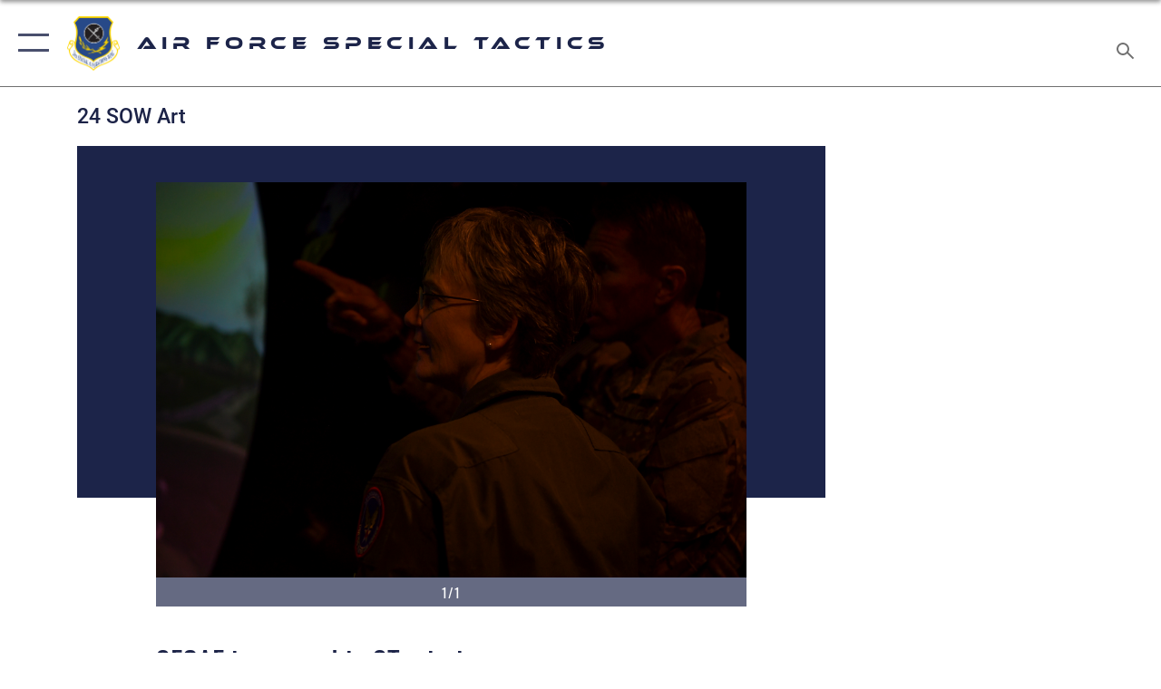

--- FILE ---
content_type: text/html; charset=utf-8
request_url: https://www.airforcespecialtactics.af.mil/News/Art/igphoto/2001912852/
body_size: 43617
content:
<!DOCTYPE html>
<html  lang="en-US">
<head id="Head"><meta content="text/html; charset=UTF-8" http-equiv="Content-Type" />
<meta name="REVISIT-AFTER" content="1 DAYS" />
<meta name="RATING" content="GENERAL" />
<meta name="RESOURCE-TYPE" content="DOCUMENT" />
<meta content="text/javascript" http-equiv="Content-Script-Type" />
<meta content="text/css" http-equiv="Content-Style-Type" />
<title>
	SECAF immersed in ST mission
</title><meta id="MetaDescription" name="description" content="Secretary of the Air Force Heather Wilson watches a Joint Terminal Attack Control simulator demonstration at the Special Tactics Training Squadron, Hurlburt Field, Florida, May 3, 2018. The JTAC simulator allows STTS students to train on realistic..." /><meta id="MetaKeywords" name="keywords" content="afsoc, air force special operations command, air force, af, ops, special, commandos, special tactics, Air Force Special Tactics" /><meta id="MetaRobots" name="robots" content="INDEX, FOLLOW" /><link href="/Resources/Shared/stylesheets/dnndefault/7.0.0/default.css?cdv=2785" type="text/css" rel="stylesheet"/><link href="/DesktopModules/ImageGallery/module.css?cdv=2785" type="text/css" rel="stylesheet"/><link href="/desktopmodules/ImageGallery/Templates/ResponsiveGrid/template.css?cdv=2785" type="text/css" rel="stylesheet"/><link href="/Portals/80/portal.css?cdv=2785" type="text/css" rel="stylesheet"/><link href="/Desktopmodules/SharedLibrary/Plugins/tag-it/css/tagit.ui-zendesk.css?cdv=2785" type="text/css" rel="stylesheet"/><link href="/Desktopmodules/SharedLibrary/Plugins/tag-it/css/tagit.sortable.css?cdv=2785" type="text/css" rel="stylesheet"/><link href="/Desktopmodules/SharedLibrary/Plugins/jquery-ui-css/jquery-ui.css?cdv=2785" type="text/css" rel="stylesheet"/><link href="/Desktopmodules/SharedLibrary/Plugins/tag-it/css/jquery.tagit.css?cdv=2785" type="text/css" rel="stylesheet"/><link href="/Desktopmodules/SharedLibrary/Plugins/SocialIcons/css/fa-social-icons.css?cdv=2785" type="text/css" rel="stylesheet"/><link href="/Desktopmodules/SharedLibrary/Plugins/Skin/SkipNav/css/skipnav.css?cdv=2785" type="text/css" rel="stylesheet"/><link href="/DesktopModules/ImageGallery/UI/ig-ui-custom.min.css?cdv=2785" type="text/css" rel="stylesheet"/><link href="/Desktopmodules/SharedLibrary/Plugins/bootstrap4/css/bootstrap.min.css?cdv=2785" type="text/css" rel="stylesheet"/><link href="/Desktopmodules/SharedLibrary/ValidatedPlugins/font-awesome6/css/all.min.css?cdv=2785" type="text/css" rel="stylesheet"/><link href="/Desktopmodules/SharedLibrary/ValidatedPlugins/font-awesome6/css/v4-shims.min.css?cdv=2785" type="text/css" rel="stylesheet"/><link href="/Desktopmodules/SharedLibrary/ValidatedPlugins/Chosen/chosen.min.css?cdv=2785" type="text/css" rel="stylesheet"/><link href="/portals/_default/skins/AirForce3/Assets/css/theme.css?cdv=2785" type="text/css" rel="stylesheet"/><script src="/Resources/libraries/jQuery/03_07_01/jquery.js?cdv=2785" type="text/javascript"></script><script src="/Resources/libraries/jQuery-Migrate/03_04_01/jquery-migrate.js?cdv=2785" type="text/javascript"></script><script src="/Resources/libraries/jQuery-UI/01_13_03/jquery-ui.min.js?cdv=2785" type="text/javascript"></script><meta property='og:title' content='SECAF&#32;immersed&#32;in&#32;ST&#32;mission' /><meta property='og:url' content='https://www.airforcespecialtactics.af.mil/News/Art/' /><meta property='og:type' content='website' /><meta property='og:image' content='' /><meta property='og:site_name' content='Air&#32;Force&#32;Special&#32;Tactics&#32;' /><meta property='og:description' content='Secretary&#32;of&#32;the&#32;Air&#32;Force&#32;Heather&#32;Wilson&#32;watches&#32;a&#32;Joint&#32;Terminal&#32;Attack&#32;Control&#32;simulator&#32;demonstration&#32;at&#32;the&#32;Special&#32;Tactics&#32;Training&#32;Squadron,&#32;Hurlburt&#32;Field,&#32;Florida,&#32;May&#32;3,&#32;2018.&#32;The&#32;JTAC&#32;simulator&#32;allows&#32;STTS&#32;students&#32;to&#32;train&#32;on&#32;realistic...' /><meta name='twitter:card' content='summary_large_image' /><meta name='twitter:site' content='https://www.airforcespecialtactics.af.mil/News/Art/' /><meta name='twitter:creator' content='@USAFSpecTactics' /><meta name='twitter:title' content='SECAF&#32;immersed&#32;in&#32;ST&#32;mission' /><meta name='twitter:description' content='Secretary&#32;of&#32;the&#32;Air&#32;Force&#32;Heather&#32;Wilson&#32;watches&#32;a&#32;Joint&#32;Terminal&#32;Attack&#32;Control&#32;simulator&#32;demonstration&#32;at&#32;the&#32;Special&#32;Tactics&#32;Training&#32;Squadron,&#32;Hurlburt&#32;Field,&#32;Florida,&#32;May&#32;3,&#32;2018.&#32;The&#32;JTAC&#32;simulator&#32;allows&#32;STTS&#32;students&#32;to&#32;train&#32;on&#32;realistic...' /><meta name='twitter:image' content='' /><link rel='icon' href='/Portals/80/favicon.ico?ver=9otWyfwnscSU1cCn4n9xdQ%3d%3d' type='image/x-icon' /><meta name='host' content='DMA Public Web' /><meta name='contact' content='dma.WebSD@mail.mil' /><script  src="/Desktopmodules/SharedLibrary/Plugins/GoogleAnalytics/Universal-Federated-Analytics-8.7.js?agency=DOD&subagency=USAF&sitetopic=dma.web&dclink=true"  id="_fed_an_ua_tag" ></script><meta name="viewport" content="width=device-width,initial-scale=1" /></head>
<body id="Body">

    <form method="post" action="/News/Art/igphoto/2001912852/" id="Form" enctype="multipart/form-data">
<div class="aspNetHidden">
<input type="hidden" name="__EVENTTARGET" id="__EVENTTARGET" value="" />
<input type="hidden" name="__EVENTARGUMENT" id="__EVENTARGUMENT" value="" />
<input type="hidden" name="__VIEWSTATE" id="__VIEWSTATE" value="pNdNYwA8PJ22nUO2qDKM6qT4PnqHYDxSneTGXMzsA1ViYXvbEyx5tMh+mjmTvAVnynjFpfVsUzwC1sTrvUj2dbSk7O7WU2aVi5bRhJqe4X5ZKgxOWWJCQVVRGPx7ejkAVhyTIXY0qPHf5VK/LJ7wxxrU59UTptOKL/0i00DNzKkMKk4Ks68mYOmPPqLaO3G2Rax67gEb3HeCkVELhUmvXX9te8Vzz+HgRYtk07HC96HcumXZVzfbYN8sz45ZZS0pREYPElb8dq6x9Xkhk5i9EsxcSPpfyv33UE4vxkT20ggQT31ThSExbjQrwJjfBWE8I9LXmT/5oSzjflayuRqAw20iWi+NV7OQOIdEKRT8KG2tNdVLeb4a3pzT0sBy1eq/wbMealXv8rMECZkvvtuWsmfpw9fy72KQ576R1WXuKK3nj05JZ1tSXr2Vn4P/422aCQMqnOgyuMGydMlL49jYjeNR+oQa8Jpx98syUfpknybWkXEowRpPG0KGSjjFQboDG6F8+DhcfoG1nzxpOzSKFyaWwaFl+h8Rd8SjEBE0hw0bpCYsP6xGHKu/CYB5rQM2eSAWu21MEZ5ZyORTOLPrqAUPE1NJlPEv61sbkYM/yseflUk2yabv2hHshTKa97gNRJlKvMHKyBhNvJV9maZIFL/ZCch6TAANA3cvnvJRxXrFTu39qNnwseoc8YL2x+6wDoHwWDV2SVTJnaSSIJwYksSaGPEPFqwYSSe8kYLT58j/7bx6AqWuDBo0MbWbxBUuItmwXTQnSNl4HEWlY4xedZoigXeIxDR4XpVRXQX4arSDTuKVjw9MOfmAbmw8jWHWzRBZrj9czkwJx13WV/41/J1wNh2hEL8hjfS5dZZixDdJKMUUT/l8MKQYqTTBtz5fn9lngBehw4pI8G6ALmnfrhqHFWaeAY27EfBTcB6jcjM/SPHG7nz1N/2PPSuQZarJkXjA/5rRM8dx6tQZA8Y7/Mz2xBd/N7rIUd7bIGpv7k7Ls3X2l1b5IkWWP1qg0/yN4M0w8hcWdHPVNIZ0QtFDb9tybIpDvdK7V1Wa5Eld9RSmdpQ6TA596K8Ogin4T90zQ3L6Mx/eTalZ6QH2VedGnQAj5QaKQ/IEluAYYeYFLHTKmBBWUHrr9KACh86qhSReqd4wCQe+uNbhltMsnInhLgC8Nxts2GpvyRTwYRr2vi25RXda1ZEiomKXIBUhdhxJiryKmUHlLkejatiXi4k/FNV6NYxgLWfHoOOPd6MyAiAiSbRMl4QPyGhq4tjVeWpyyZVzC77TNFi1cW01maqbJKOyhOJcqp4Wkb1gn6g/NHRYlUzvOLJlVdnSZRi55IWl+Wv7ZMALT7ARwlnY5Kw87VZCK/pq39OwmSUx+ZURMEHPF4vmYpKOlTbQDJ1RLwdwQiqoc1d5maA90nH2CvI7ATfxilTPpXBw5S4dg2hFUA6KazQGFe+QhfMKulybSpS8gkZ4B/QrWx72NOPRYMkjIGy7QC/bj4WBngQ+012rkPgAF7XrwKzDoDNA8XHGSxHQ9VscOZ0+TMJLSOZAegekx8oLAZEYdzklTzriZc/b6JZnhu18V9l0FeRpH+lBA1LWgmlBl2Wl9Zuhn7GN2m0R5IhK2Eyp0M4ivQxS3x1gOgmj6tPO5nhPkGCj4nP+JNeeIY7tDb7tOYw7tb6D9djFycIlr8dwh7FKFMihGAVal5m4gQo7vIqDEoShxIMbWsNRT759gn/dp7JHnjU9nH/AKpV+O/SUsNHzR7In1HcdHgzJPIIjRU5GcVAtsmBIpqpadkwHJA9SmrojReLIY7l4Id+urVrv4nZn+uINijZxfTxorbwDPDAJNysTclvkO54BxlQoTUIwtYeuRe5Ddtu7b93/pD9anc49I/Qh+CIkk8v8SHWEjwl1BqhL+LigzRlEH5hUhmvJeZq+PSP9Zz9GVbw/zyJRQKpy8y3O8frIog3oPuJ5usS5I/9ABPkpKiAzZzbm+ldX1r8J0N9izWWbgBlCLftnOnUUnOaik3qNC31EY63U2N/iYJnvVsua/vqyBuAdHgUjqj6V/[base64]/mDwV4h13AfKClpDX7R+xLyN4Mmmp/7tgIt6Uepct95So7Zqlt20OnafN8OftSR9wjWhGQDnqRmkJyJq6vtuoZPrl20/PrABSrPE9frbJS9ORjVuyqF+ERaZnQkYlSGhVJ2DkfWJZBffR5hg+q9TbaZnWDl/nPY+NcQxZPKYxIyXOJ/[base64]/pC2odmz7EU97x+eqqSa7YMmhlcb2awJyEICwef3PIODq2m7ibw6cmOEl2JMgrj3Ck511NVzxKR0DJk9e/aZt/RKU+Vw42sabVW3HjiPZUSQuebXJbav1aTNep5tMTqAGLCnxk5muVtXjLXg234u8dM/Gjs9oAxAQN5dmxZIqoAv8oDwBbBjkPeWqr/UGMy21Ip/yNS/AZVB+pVxTbQvJtUljEz4gRJZ1uIgaq4KU7x7GIPs5rIunPLPIDXV98X2Trwc6absM5ewG3OLDrLqHMUPziVCz2MuRfJyT0hnzzCSoyqq7A5t2AOMwFIym+toTLiMeJ25zqJJWRbYssLfTfrdE+N8y7Z8FKFqA1xldpMKhVpSoKr/x1ra8KALBfhreUNCReRLfcI+ShckxUmBLYGCuIELRMoUCLK8EYo8lzFh3fUn70w4TfNTJk1KTEQMZhcP6tqjqmS09LD/87uVdaWZiIiHb+H32OalLx/0yj8d0lovD+sYwKPFWhnhrlnXL/e8ZUxuwd4iBr57EDAeq1lmbDr+qcrMMtHTjSaPsrHYUCivK7RCklrmllukyWpg2GsUQtUz888HY5HpRA7Nmmc17btYSj1Qp8Hj/Dm6dvR7dop4O4ZYtrNNOw6QJIe43MUja/VBxN0XTn9sroGRhmKZ00WwAiDv/PuwFGpi5/A74TBeEn/WLvUzqvovQUkESXAiQ1mRFDcZmpN5NaaONYt2LD0/9TZr4whrSOGylKP2ZlhkD8R2nanJL8e5lwMkHBCCSmUTb3MmBVcjAQEl0izhudzwJnmjsqMHp4GGxYbTFntLYdnnVmiQ56xykQ6rlVCE9AYhAyaOaxtljufnHiDObg1Mq6MInHzsXBoN6C2lzyX4xuq16/71MKqZB0RWl1Ycnm/xjASgh89Tr5oLqK92cQ4QmtDNVF8R+GEAPy2nee5aFHFkGY0bXXdl/QMt5DpeoHMyvAFkII9d+purGQaCBcN4Tb6hVdnC4kxQzTiK7QoCaKSQArYNlTcdBV7KSrTVk+GU4s1swFSUGHTFRre82aAA5/Wea/TnQOD+WPCt2tc2rvBYT6LDfNIDZr31L7t39yVlKYf/wIffFfdBzPB1gpR8/qZmk6aZC18vKSG0FY+5qMYr2gNKwVkYQo3a5/Pd1L8RmGIUcjwvnNqF0+gWA2rFLmsptQcJ0TGAYrbxj9+5/Mliv5OEM9ouLFm3w+0vp0ECOGW1VlI4XyTmiRwQNrtHtZo4VVnpnnLDWfM5bBzRQuuxxgMOmBo0b3OrRYQGbWOZGCJD7y1VdnJ8HznWJQxhe2wqO/6+U1ihPdOb9wiLLnVDIt7Hb+UCmMjNJJ3Avr8B7ZdRbv21UE2uHSq50IWBQdN+UEbX50H4dTGqvPwoErUsrQPUwNR5/zU2yWixfYxbzml40vJ+/[base64]/TdcTl5AdxghUiQNR4xWdRrJymNegr7s/RZfIeE0MAQLhemX9vyh7WL2oR8Qmonso/tPJWd+ob6xRX5InO5ZvvviS/gaSVB6l0r4ULudzawmuBZ1i3PKy8azihl9UaKzhyeFo3SqVH1pO1RdEeOEuatty+/UYRU7JJv+4ERXhZ8Vtt8wKWzkBDEXtaam8Vy8cykyouGiEMM/mcVSXGS3iCCPEQGGlUgv69ETmvdAdvQHyjjDfw3wJqArKEVVF/w99gabMgl0LW6roFr2jh7XBElosMUnWTmYkyy2iLEZIaIjoxaBowVZKyVDTBLOy1+Hvg7mS02m9E/OVZ65uz5lyyzV6j/TghApBcukH3OMsDCkpt9pONmFnhmWG5VRX6BFFpMIonXGtNiEn9CB9gBa9dLEim92QyhVUBZUZso8pSaA+CMhEih4OrlyIF0iVBS6mW4Lq7HTTH7qVkqys2/QrUEFKfs4glr02IOx/E9gJUGy7IabmOGIpCqarICUtfVKYQ1joi0zg2BCI/5UjFjw0BsNy9GSrMcpMKQzUC0apxraElvAqbCHS7aKRwq0Vh/ddEMzjhVBaUJkInxzu380JCJHdWZIBa5ivvUVF7UVu0EticluCmqvADnww9rHhRMrq2zKDSaxQh3ymSNuctWOjP/ZLaTjdaL2Zh4E/a0BQRRd/GkbzivalTgr4zQb5HEcCUjpzsqQaWXcI8OB/8Eesy08cDKw92RiOp8Y/z+st/dRN+e0diIiEs7VlYGV8C4mvz4Uo1+gphUDD1tAmtZGXBNVvZAYr3iScmiYsP/S4m5d/1g+SvXuXasETtw3mot3qlsyBvK4z+iZqtWUhtzpyxTfyff2T8F6wdkU1XInBWhqaoIX+g040SkcRHLiKCjvMIDRSze0oPCwVIjwHn5PK5ff1mtQoY2p1eJZucpe8c+VlTlfUAxbyo7tJQygjBqwAZfsrooqrwKzMgYjqzk2zzoqHX22tMycLHadkEiihP9/CvlmrfpYxMGa/BmalPrvC4g+zyZ1NxbQGrngNeN+ny2sLyAZvwTk4h7dILwa6e4qCGW50Mo3G3G4umDwW9kr4+YFbSTg3FaAUyvRWc6hcolMmMqqEytNfL+ln6OyYRWrjVD2llVGPMPiNFEPhdKktTbM+uP7lI8WLSMWTHd/5hqWoWjIQT8FHtilYpRBzqRXzBCDqDvvtNaTFBCGico0J1vx/DmCx4YDJhd5wt5ccokEU2ftS+oo9e4ymu5IJ9bOLL1D/gb66ViYKsfiGS4dE+5armYDh04BIvEjGGCbXMBp3B/1aONRSugfyeXI1wCQxBStnmwql77uKgZpy48OWhxtzttubmG/bL7UWQ+dcwv+cK+pZFc/0C+M4rQFJ4tpmS5TwrmXKtQPhP6YlPqPMhbanJpNchZp9Bu6T1fzxS1zPshGoe2kMdMk4V8xq+xLjg3P3Y8N5Dw1fchntf84nSOa+wMv8hGaEeoor8Fym4Z+K5NXIDcqhLWM7fF7QqZbZtq28+xkzFikE27sUVTZxMaMThyFQa3xuhzmh//mvxYTpj11A+9ZTdnlat3Ur3R3BAUhHzEaBenGyAjdPeQ0hEokP8MBveL/YORXkQyCiTJWUWErWWLlRVtWK86Sg46Gvy3B9pIdGatn0M+nCuEIQBvhYzaldqkAmPfQyZ+vQdZzzJx6A+W7DAWwgChBaQc3G1+cQZbSaTh7ZQTiSke7RBRkuD7gAbuBRpPA2exuTdbTFIvTZvbxC2yT4dDgaqjV5TmqSwyPq6OXYvypaeVna37qM6wmUaCP+/bx/TFcb84Q86psz1AbLaAz26GYlc+hE3SVcArxmiMpbaeCux8I7PhAH6SlzWQRdIMf5okSAlAvxFwcQNEHFP92lHx3w+5K8toSC5XNhHsDhkp4YDCsnwac865LaMb4Ql/7OAF8a6UOX6pohlRMjw1F/GSVrfLvFda/ULflSBMhCldIJByYt/onJ4moFB4ox95q6LpQn2ALwtYfBUOAz2/YJWTNCkAfSpngIL8WJ9oOAWEj8GhZPXIpqpN7muw0cOprD26YQFadrmwjrgCkqU5wT5MwgBbYaN6CO65ISwRhvKfhUEnceNNM4uCb+3mEV8onCNDdXBfiveIx9BxutZ1l4+SpGsBXnz4OTo7wxrM6Cb7A3uPVYKu9aFvSRue+fmKc04Ie1Ujy/3H7g594Mv7s3+yrpy2lHHnIaV9fUy1Gz0M71ONsVkLa5+TxgrcsJWut00mCmzCttWbX1lrok3t58e0tPaEq/bRsMBo0Q4byr4Qdxe/WXahyZnjzCz1FtAbHvVpFqpOktmE7X0XE2hF0v9+bii3VwWlcgSJuFL6qx9JM8hzUtsmuDadMa7JrOfMRmDYkxe5O2EWQI7SxyVp87/OFflM2LcJWH8u4BoRifOWgCV/34bo7v/8v/q3cTAp2WZrGDg/q2W3bZsUVhoX8LdjAqUYrbZzS78XFQW3eDxvt/mMweCM9KnJidT0BYi9WtX2K8uKX9XE5B8mEjOY1EDoVBAh4bp9zPt80cOg7RFb+oARSF1RnQn4Km1Kij1ZY0hqgIeIKrkFI7QsNu04uNWSJpOkKIacoDuHNeu4QM6XTNBMz69C2oTEwcOq7dFZ331nZZVgD0bmTT5/4s8fd0XFH9q3QvKKjkKZLDtaVwwZ8lo0VeIg/Bb8itfhZNtLiytMPoMVrn7WUKXdsESZ2DDeHBHxMZlvjoI4vMtwC2WL7uF1yebv8MWP9iL50sFCDluf0ueLHMBp9YRlBPevdL2yjvTDLBcWL7QsHQdV/Og8IdYTkiiL03vRzCbh9CO2/S6F0bXli2JerFW91+dC01KOCkkjGdpznVV+0X/HnygIxEB34N1TKVbZUh+aSzjYv1HMq6zEf5B5YvQJ4tfHDBkfpMuyemHsfrhznxQ+z1L9TMRSX2bBWxCVxa5mLl4uwfItixH49vzYPZA08macMQlXhkXmbguBeqbHjkqY7VWQgCeyQXvuJWrr5YrPfoKK24o5iZ/OI/gxd8b3pPtwwJ8T4Hz513nVTPG7am813KTF6s3iuAHHH/gc4O2u09qO9QpJ5R7P9RFEssZXs4FLrelKwbPcnT5oCAdUNbs9L/NuxE/WfWOEofg1K7IgO+I2TAKc+ll1hM3ADZBMxtVHPUDFOpJanASK9RKifrZt3DGTNk5hjU/H0LHcvu73v+/HVzs8Rh//mhLghpu8dpZSoNCiDQ6xD61fVxYmPcZI9zDaE+evaJYlICNtdvRJ7/3LLCdS1NvgEo0tW/7ddldDYgZbwmDfnIelPGwRmU0J8oaorF66g4pKObr4uEIOAJ4UyeBqwVFdTM3EoN2myCtRhvgI00dSTabATvIobDAG8RCdWvZTDmht8h6gDt/r0bGCt2tPTIkYQFXmZTMmtJiQ8jitEALXZeY+ZB2nWMhUNhPk+1x4z9v7Vm3gfyAd872XsoFBFmL5pSQtlECTLnuT+asJKE4cClIZDbaXJY20MqBIRnoG64uLWEpNtlwZes+s2WqnE9PeV8rxrBb7MxwLNEXWdlRdiPBMXwk28xNsy42+pr3ddE3rNo5x5jmxF/RbKQf9uVXRV9r3UTYil1ge/5A1IXDk0ftaDPKK/4pXFuJUQoGGy2CF4FKp9lY9FKZNToXR275QUR2b0zdXo4nNYzNZWMXzvwszmDQ4WaWUGv0xEd6qMjGJUrINDLMfxIaIFtkVoxYvr8r2tivDkqIVMMK+pC33YKXT6xKcLxjtan6ATr6iUI/E07kC9gM4R65TRQZnERVdUrxWnBmUUxogHCq3BRFhDVTu/uvMMxmFMIKC6qVbUzo2tb1rJlsHpTycezzbFxB3YA4+G0GR5j1+u1l04GzyaDvuwEJHWUYdw/2b735D47RaKPcVuWpZMz3sMGq4GZz4XMoeQMIjwx2dFedjrRRs69bGDBL+zJBi032oaiMWw4wTqWfWBjIBJ8/Xr1m03v74FU2pckc2n3ZjZFpsZrX4OeogqG7Dg15ialx8BRq3TpTZfvEeFzWyD0mWxfkVdo5wb9HX3W3fFh1cQ10vKPGEk5R4OjAXSOuD1aiuAh+EKR4d3k1/eBLbG3BI37qFug2Y8lj+u7g/lqEXsUK5mcR1RIsWktz8DXc0N0bP9ySuEHSrnwLpSVI2etOQB5dUulYivlOt5oHRzmulENGTTppISJAPvjsT65Bnw3QUd704bJFnCJWCZxUwZc4I7JLqIyfmUR8ucg7T/TixcVQgFmUbTNLaY0YW/YX9N3FE8O/lKhd0AMRmYuoJSITi2ueHglbydbI2/dT3K5lJmnkPnlLB2pLKrQuQ0Ni4x1aH1Wxnckko4AoT3B9I2jSjB6cbGaEvLaiJiu6nDeosNtFg3rG13tsmxgDR1tdZZ+E0sC7JTY39uzZRFg2HVfN3qTC5JwVTPhwhdLeBEmdEPVJ40I+oLYiZg4F/G7Wq+u29GpK+m5jd97cBzbj0AiAc0IucTYLhI+lpRTHu5KA5Y4DqIbYKzbq0PC4db4GAoUsk1CHapestuUX+mvlUelrCEXq7vnLoonxI+ocQu1tu679/fsrgJtUS7ypTN9A0RB82aUhYYnQOYFIDMFvszAzHTNgBytxqpB1y/RQGW+NaEu92sEItG8qor6EV5Gn8CBqYD0NXEeuXprmBCU1P2nV4NPCzRRA9GdUvPOXRrz2J/1lTs4B97VToVd7kPVnnKSNheSmHfiPIziMY5BtmmkYWDutixi/3JB+W8lu4z0tFlmQ/qqyEIZ/9OTB8QiOQkvJyh1dDNMbCvJwMBGvTfBf+KsZv/[base64]/eL1blIAmRgO1+Edsz9DWRUE9fUf1tDsOW555g5PnI+7XkwA+Bu12kjQU/aqmuLM9TYgUKhPvGMfidXetY68iDdA1b8tak2zjxjySVf4YlGXApqHR9EOEkwNWi2yHsOimihonKh3bYixBaLmPVG4b2YClw8dgA/kFJQ6ITfOBzG9tbPvx3um7DmI+WVLV9Tv5mViwz2jPVrfYXFGSUEdXkyvvVnZlsakJPHifatuaiA6IoZGNcdXMsCHK6CV/WHuL96f/fja7zaWyOFGwf1osI5ARNmQB4g81xwr4PIIfE3shKt4/ojKmBN6EiUCkSccRUKpifvt2xQWn2qveS8ML++oMRluWEaTCdtyN2iuAywU2T/VbybYcT/AaFBKCNRwx912LBfUcsb+cYhgjg8W14jHSm3I7yWQPRCvvJXE6G/fwodmB1lZzg83SnWlAmzz+0s9Z68LtCXEeBYQlIlIQ+/x2FkAHX3bPERLorJxMPbzKdfq55782N5zaiofeXRMd5DfKcqn6/D85ZhxjUUaOOI3E2Op52xE3de4DX4L4NgUsewJM4i3HSrCSrSDHK+XRwE5hZFQSanst0/sz78dqUHuKsp0BvJtwo2kTnm6VTJAy/WFPPfpeMfu7MONaEQyZmGqaawbqejiySGgknHQuKXuQ248G1fzy7Py36C1OX74XTiV7Buiasf0xMqp6IIWZG1PIBzGz0gN2YVcSWyrbNuptyrkEa+mUCAluRgrd4BcklC/KpiWlEFkcXmSEi7dNmjnvlZksWsJJ8EROfskY9xW25CLaJJ9i8jUk3t62xkVSeeEwIelG7uQr7FvX22U3prgjZ1EO6LShS/60kx6fK1luzH33bNmS3RaLu95fatBaCAcDC5wM58jCQjyCvEqdhuiNYI6PHg5+a4MGNVtiR3qlnfxtrE9+BmEtgpZAHIEoD2N4/9tg5v6/[base64]/Wa58jIbOfquDHOBlWSWl/[base64]/XiIjuflGeZcjB19Y9kiMofFccketerlb+Tw2MfvIwhl8DNqt4SQzMNltjJ48GMW2i6RT08fqFSQiw6UNKwzF8cdHXCtiGirfkv/y0pR4VUEQbmENpFr3r4qARPuunNYoR81A4jrlsMJHzrzhx2lvnSqxs3TW32HbDtj2f39hiSAhVHXUOCN1ONpRNthawKpqNSM/hdSSf9/LJz/AZbKSH4V07tkdacBT/mDYx6o9Hya5jyqc36mP4leBv0hR6FylyYw6g0+bsqXF/[base64]/LzmQhBtIdv4XmZ0zfX6HCiNP6W9ixTQ0Z+G7zWS0Bqwg5+Y+oQWqLIbE4qSyeuOoJmRLeLI+Ad14D/aYyRGDRuySmGXqO+XwXLRLU75qAh3iSAWf7J3e31BCCc4oB0krXvWyXIlhot3sYL1gQXTzQ1fsnHKjrgvS1ss3qCS/482J9Ilq9hagvD8B1V3MC//MKtw1O+3L/VJkrrEo+yQRwxjcer1GmkH5NzZfTYBbVpq/Xk5r3m7xeGd/71TtqApC820WPPUqyHMqlAdDaBY4fGaQxwsM4GDB5xZZd/lf4AhnqLWygr4VZ99fgjV83Avu2G9VBhRqu+Udk5TrrDAnFbb1bt97g+LpaCDVCo/Zs4aYy5LODABV2/wbbo3mE5JciKyBs/r1J4ghWrtHVweEs0PcVcekh2JX3J5cydkItXCXtt5IytuET23+YQdj5ItWlO4T6A1t2tN1EfylxNbFDABjwcDBlt5+chrJGQhMkfh7E2Ys2RhB3XQGCPWEeed4XVJe4fgPuScNsLinQfUUPsFXHDJjT7a70QrDl7q+Kvaq2Ayo+SitKx/j8Qn1Nszr2RdAeN7c24McO5XzxWvfBMDkOmVpJYm80Zqyb65rK6wM3DFR7wrsGWBp/jqpNHAzZzn0EEAfcvrVCTt5FXyYn/J9g6Qs7M1HxxS+kn7RG85aor8mi350Luwa5u/bpnpUTSF64Ncq1OjSEiE4U+0kLSQZ97qRMRLI3V9s/GqP5uQEMS/GGOPGqQkWARydo3f4rPUsFsbEFuXJgXvYgCVJ7hivAmAjutQ/xp/U51n2sQUxpS0w7VimEX6QnQMcEVXzphG8NcSRAeZLQF+fKJiKlPc1uoKEbxTjBoJUqeaFk5YIrvXOBwx5Zr0LrsgpDCJjygUBVNx4OF/bligFLRD3BHfQdZ55jOGsB2j8/8adYOGcer081+NCIJnLy6873zuFlYvNK2BOy3MUfcF+Z84l8ZjkQWaOK8CEX2fZZO0Gz9t3GU7AEIc+AWsEjD+3I4j36caSAdhxbil/+AphFO/JQPgHUl6qk8GRMH0nboA7Y2fc0Ae7aIO/YFezm7n97+KigE/2lYRukMlYLvIhooudmIWMMi+DDJZJF/5zVSRRVQQ+mW9WXmfP6d1rDd6+4SOqqe1I9EP+Drn8mdF2vl2mrFn0PxtKH2d9nWoxRCxtNXDkTShfLu6rIDVsU5zu0fpd7wX+4lNL335D7ilNZmYyrgABL6ptmCyXYTu+nVUad/uaVvu5nN9asDOnTM8b/Kf+gCj6UVAnrObiu3sStgF+0IMr4cN6uwkmpaNsHamdTQfCNpFXY+Zc2E/+ZykYINbaeP5dNkpNJy1XmKjNdMJfSgMWg7/DtkYODUL7SOfZ67tGQN797wQ592YWI2ZIF/XCrTamOOlMWqbd9m9SH2LGS7/zVT4wfbStcM0DtxGg6uF/MGeyMnG62v+ZlDNjuZmIhA0SsoX1OULWa+pbw0ZZHAuc0+kwiwyV+anZBVqTkR4Th+BtpzRZegVyUenu+AelSOtj3nryw/BaKxysF7Ozcds1PaOxIoj1H61m3lZWbqQOJiZLppgvh0KcZp1Ox1JkSl+t/JiOPHSfw89LpfscGG/hKY/CdLw7qF+iNfzAjLJpBBIK9ID5Wh63Zdn4oPZTFif9KbKyFDKLSxQoucBN6A9NghVmZVNWMBglfnBtXji0WW6xR51r9LvdWy5v7iMcRgnpet+kt0genjn+lzynOb/I+sS6/1BKpojDApne8oRu3TH2vSs73XLdDdjp3rNUZI5570cZQ3YhksgRk5K7zX7aFIkVH2XXaKuZc5gBA9Ws4wYm43rDjTjjgX63BZR20vFJtsxfcgvKFZpGHQuVyl7ckRX+B5pmQI8gAqZKhss3eWhWY7KQvDEDkuHD92MiHD/gK44PXOvckq9BO+uqqIg1psBojcNnJMkcH7mEqqM1xqZMpyRkGM97xhZ25as4zxNmSSwlg2RDmbCi7LTugo5ksxRgX2obK7l47JlpsdpSmlYvCVSO33GqcY72XnEmDHhkWq6vKUoZn5YNuJCSgke51VFpqhBFOpQvnYEOQPl3U59uhmP11dchSxLYAm5/[base64]/jhZzFVd3rN95/pGMGjSr9r6oDCf7OfzGKCrYdxS72e+H2ffbGfRXxkyzqoCrOAcFu8k+aDqRYWoakEbkqGJYMTOGvXwca9iavRt0fQkzSRGH+Z4tJSiuAruV6bs88zxmRK2CUc8m9AM84KaNRvI/[base64]/+ZMwIfniOHIKFZDeo4+z7sma0U8Pn3wt+gMSqIo18EpT2kaIP+R76e86ASOss2rjLQMv/CA6V6/vbw92NmOSIBaqAacIw4ILwdbv0LNLTcJwkZJJ+SrXkhOJBUh0p9yAsL8xk2B6BvQsR1YbacrQj/vaUOSU4gDGiEdlv8qry/DqGD+XWuHIvbaI90lyN8x9ovxt2cqyeqanVdaF4SAoC/WV0fdVCNJOKc4nyEBc5UlpwN4kL/2r4EL1Q2jHiiduiGGU9EZlLw32gyeVYk+9FcEpolS6BJCVXV7RTy2ZWAIMCFjqorU9AgJ6WmpHOLcHgMeSKaUfntizEIplJuCeHamjAfzoXDTZYLNCQos9CxjmIpa1IkYeD8hiINRV8qkuC0TM3GV0eaJbkTFq/a+t1tEOO7E1Nf2geTZ2ufYD9aUnVQxOIJtGENL6omxkqcxCk2czlwgOxmdgtUnsj4ABPQucOlesLT3y6GuSEXNbfNNl4uy4jmKZ2sLADpZLBWkagP76NJ9QqxL9Xnrx/olAg5gU1Ll4XtEPOzXaZ3BvHH1MGbB/CDsx4EFsDow1Rd1kVmtzv4c8pkkqBq7ol/mQPqzaPWZn/Gr2HZMZb+oONS/BXBCaMmrb7CClMWWnKLOusT3EtNAtEj6NDQVAiEVOW5mypIBMXiosLqCw40RgZkw76VA4YFte6Vk30MHp7tAr/eSaWvFKlLidSOU1CLyzZXbUw8dt8ZxGlBEOESindJeCcF8CxWnetvM/vi1DdfCr4dU9M6OJt1bzaCSh0ZZN7/FvdP0LS5m0gcSW6KP08gCtZK0kb1BJqHAFXPad7u3yBNZCp0b75Je/[base64]/XaKwhDss64Lo0mDT8NQqKGdQmiQr4QxOC7XpMhNBVf+NsJtNh4cqvaDtlzAkoJi5krdO+THIWH1dRNpOxGy6qbnjNUzpXwEN9IZ+vaV+Yhd3xZhmGJiNC+o1oOnjiXNAi08VgAuvXSfiEg9IPWz28EZVXm82qeJa4XyrG2V2vCeRUCF/Ar/VHjJek6EBo5vYqpmCpEhcnJ3EGD/rsEThh5v6UWVB0dJZ/+CpUPiMWHdXNDNi3ao6jz4cAwKhHmyfSScHklD39shUxQ0Hu+F665t0/7CjdzXCvukl0sUtWD5d2AcbHjmO6iUWO43HojM0Lj16e8N7P66/4hDQevbFBijgPv1F7s2kU0LKbbjxdkyA5c+yG8Z+aPR9gBMBczjnZssjC2btK2UU4XJVdbq4uN1iquxaTrXVcgOAV4EJKNEuUmQzMRUpKphAz7w9LILFuDssLpUCmCGHkXOqTd4nh5UdJe//cgSzdvKpniVesr8xShNCC41gpGwch+vmxTL9KwWHpoaNny9Q13K1cGHPz7X/2/KAhWhtefxBw2qIP0D0Wom41KUesZkb/Ryvww2L7HS5vfIF/FqQn3Drt52pw9ijzj8fNrx0BjaMY4zvYAUDmHBKG6kEYfmrsu84OWAaKbNc2H+nb8jAY35XDHNfDmG+YFpEE13dwsEqGJYgpZCxwsYHG+ovAffT/FevlCzgDr94Tck5wWiKnUlSISwypSZtIOhqHWaJaExjAq+VgfULv0a2pSPzj7XrFZp+msg4M0brXapoDvxgFWzFV59M1Fl7sLX2WylELqhAq0zA73HhFW1nZKU/xCLyYQO7uSiogduf2X+NiCE4tlvZEH5nBjTTphVILg/yGo2Mns42TmFr3RDHAwntz7uVNRV1oDxSq73GZuiY5U004NmgghjkVBGt7SWv1AckZTBZ2YII3Qfclu0ABsCRt6Ej/JUuRhj9GgTBqM2dQwoGKB6PFV9UvyqIKXXQdrNTKY5CXjUcNHw1WZc3HSwU5VVImil4KFBFI39YFR5gv5UfX1g3Pxiio4vucSai6nRbbmyASYuFpXMSCpWwgiq67R2KtuyVIg71re3UKF6ifL6e29qEqGtTDT/[base64]/1hf18Zb348wf5rVLXZf4hv3i5VgDP4w8gdVHh6XuaTC1t2JUKu7L2zlVpzULLJlHCFEacJfEWBqyNzJNpK93JNWSCNwbgAvpxMKzs5FlepPXf8HrlxGOTbUTqQHYMGyhwkiDcuIYx5GeOnN/i6L8VGFHrwUjraxOCja/mrtaZrSg8KehfHLkGPMCXu7Wfjge8yGkglsKdGVLh0/eiwXtWKK8q9eJSmR6v8kMFYiNODPOmU/qBS0Jxz/vodwcWAa7SJ3USDF8jhGhprzG/LmZWyerbtbeLwEmaH0kIcpbUYndD87wXzWgMgIjSnJG2G7N11psst2fxWGELPZH2xYIXPlFEmd3Led+DkCiJ43t6GVOrLL4tG5S9xymEJpCnvhvGyy5/BquZhCTWZEUx5TVdkQPBVCUths+0NwKAeyP8/E6hkjX5F4XodfH7I6HlYrBZVQfuTg6f9HA83MEFcHaPB6/SdQ6P6S5OR94qpfgYRDqPI1OoD+ZqVF6d65PPs9ZCcxASJudAI5HmUfM7GLogrymZGsvG91ux8Ldu3ck5kO01r1UYli77AzfTwmNnTqdDHCHj9dmPZ1W+pQAcAhvYronwiKjQ/yexLmQ2Hu9lddzOZeEhDGnn0n4RkjYaOeVYfSCc7b7sRgrwP9Vqme1fx+nM7OBtw2Se4Q70Sbd8lBFpqFjGbvOJdAlCQYaQqxHEUxyV99mWGdeq/L4EfjmWNqjuqBmLPIg6DYwQxfP5/ATNTtm2cAC8TNzCzeVBn96ixrvmYR96OSXuKJnhtDuVgsQqBXD+O5Iy2zAnRM5Gra+g2UcbXJbAVQNxkwsguSannf+Q89oi8GEI3ervUvvnaZBs2f1/+bm4cYBxQQltR9wwN8Bc8ca6steTxbhRfVQ6cL9ohCEeePh+h6ScfkU/eyPuSSsSFoXY4ldGEgDYMWKkHQ5iq8VNtIjITTPm5un/RXGKqHXczMsWGJX+hKwmXb+9LKdR9Xs7WXoTB/IGsy0ExvyUJQ+0EpStjO06G0O7JJ/imnRg1I2pSAp6wjHFWATxRNiJjO6hP8oY4Qaz1+ISSarwEuNpGcpgkiN5zZ1/wN4TC9GORZX2dZM032etqASiFNP7TxBKcEmEsSocWIBpO8RwjXo8m7rAA2+g3UcH+fnsEA41yd/KQqZ4GSuG/n+HW752FDMkvVC/fPId+gswWRceavB41W30cV2WARcPZ5j5JXq0iSXC3UPOwWx2SppEuM0fRG2Lgi3CxA5Qi41Z1vtHunaFtUJdIZ78Bd5fDlp8cEzZz7lmHz2GCy6CX1N1uq68/lH6kAiegBwe6X0Wn+afURwW+0q26SakWjx/VUhWe1Epy3+fxb+XGDDAr+9998eJJRB7+fd4MdY9NKGAU6VNOoaV4o9Nc6c2NBrYe3dPU+ZsWCudS47peZzGbYMMvJ7IEjhSTyyA/YtSVeeyHiocLI4dkB77p1y4AU6HBwF19TgUF0y48LfRHs/+7OeYtH5Yt4OLsgZnn4fgvP/Twsd6FAv689OdDJTRVWsbcEURY5u2k6Q8p3zf0gOa6+xGfGADVOYh3zUvO05EXplBGspPYxJWkMoZm9KQEFFhDfNw1Zm9iKY9gR6s9iV83UTWFcGG09yYb36uh4m+JW8msHhMLXz/6VqUMxEo2cctivNAxU0SsFl9GduGWuBC1id0qdwJ1Q/sAFn2DAcvP8m0ccCKYjIGO/r5tML9Z/HexrNaVLwFztyOHCHsBoMbXHOTYRrDRejdVAlPlsJz9vUoBQA5VX3B6w41epburbdn3PWPiW5rmGRxOJFR0bIDSPOB3IasNs365GjrFAOKPeMhnxVcOpqjxipSW/jrWOq0cPKptiV+UgD9um00j8xV3Bpf3L/Srd/3orVljoqnWsUCWg66mo1HXOSQTDQqPR+Wj/qEYdHglW0cq7Ttxz/cfLbeKJqNw3OoXNECx5zhqz0cT1D8HIZigJgqcBRX57zw6hGbuaIp+yAY8wFlPsng9Hhd8DUBEqeukyfQTfm2Ldf3zdV6HqRecLbi7r1fHXwtYYC6VN8o0Q8zt23a4kWJifFnulnFNgNA/dzH3Kuxy/fepDx9ZSHADTSavx1zctjY/FvMd/VMVl7TB0UlqmJ0SGUMNUGtwFCzIvgZnGXHaSDP2P6PL521eI8tuI3C11WaBjG4NbID0SzX2kDjmwEFa1pTA0tGm5Hgr0ljaDkZANhOPAK2Wm4D9S2e5hjS/yR0QU+YNP0/H5TGjjXTBH0yN6SmZiYQrc6jJ3bq+077qAHkKT6XyqkxoEBfk9LBa87ZTBNieqHAVj0gJH6BOQUw4BQ2sq2hb/9KWFVtTbJvKJzZiCtDVmK53mItze7wHKRQZBtQPc35a0Lu5ScOWIhvVCWC1DbRHfzEp7zMh2whFjKbA6QRI681PY0KtRO3nyckdYBwPZyEg+ZoEyJoTT9eerfwgbBYVL+gfVll3Y5Bu3oEbm0sZNaF4WOzHvG3W8Gw2bQYwi/nAzXe2Y3seJTPW2UZdljzy9529zr3jjTJ7vDK4lJEnlJVfR/SY0ZF2iKom0u4ezpBdNR6VZL/d1aFzB6Etb2NhkT8/nRxY3svS3HcUaWj7bs9x/1BqjnQ5kXhOM76MCCpBsPhpvkxaVF4SgvNsjYRmXqQaOz89ezShkrAMW3hZ5mb5KjkHWgFv1tXAOUd3FzZdIiAmtH35AQDAkQPlMcegjaLXipuIfESEZ3pkE/[base64]/hb0DcTAGNTLbsO+0Sya52mCf+S7iLFlgP5YYaHHn3dTYKcpjHaPGcjfwNc7A9/ZE3/EfRU7efsZSaGHWGzitF9tQU8/JtRzBvOVxF9YrVIIlu7S8t9eQVxlPwkr5veVjEbe5b10911kmF2eGiAbalw3DyCPjwTp2sjFcNWDwaIiltXDZB2oda3yMCFQaruKL77KTi/YrZ6gDn95gN+tN942WOGFDPap0hvtWbwGwjc6iFA4hXgIMK130HqeGqobJmmLfnQDbvo4Mc4keHQ03opAJrC4W3qXiC1aIwDtL0PxLIx7frFu0Wc3oJOUgGmlkWTJvZXQ2i+nJHIyCBW11sNRJuQBIANJ61SGs9I/kAK0cYUoOIKvE6EA3q3FxOge3fykVgIZalIguMma//zLV7yvcX5eMB6Hxjz3uzPLnqoIajFBPn3nqd9GF3s9mBmFB//RvY5V5RK4KUbxjQH09LmBDY1GV3kl9llF5JG/S5bOpPhib++LbwRBbJYEiZjnNWXy8jwKnuW4FQ79qwab3WzjithxSjoGCBmFFvqSRmG/u0X5V4sHQ3hQikAQVLkOfLnrbRqSOHiA8wsww5goni9kLs+gbb7gq8G2Mx7jsPI69Vw3ksXe3//hNVSUTQdMNz1lAMtXCX0g/5hn3JI9nJTk07M/jyEFXTqRysUdvLPQiaX6TyuhBz9kZJTgTs7+Jh7EEijPWnxNZVAzKNWAFv8GgvCGqgWk+jLPngWi7jI51i32JD40uj5SdDVRNfPUvyjZQmIeoYZlCVhpMGQd5wS12Ocgpsn06WwdZsJKiyKQY1KyzWqJ9PaCDZzByeEQD7CR44oX/X4hITak7tY/LQZ60mLL03QjmmmoQ0Sivw52nr8Jtx3OQQq0iBwICVwIX+dddtKKbq17ArVVqRwKrok99IaejhtQs1+EUR7DUc+XEOCyXWHC1aGlaSp9ClFJr2Y8aeYF0oPe9hDNhZthTzVBL7WBqDGe2GBaVhaesrEV+TpaDCtfRr/lY0vmH78DQNbRIon2Bw0rKANBru8ADu4026gQLerB4aY4kODH6e6mdwP/QlTy0FUR/cqrDPx5abINgX9oSVN4ViE32Jl5pmaAKNfKJhiWbgjQG9tsFuxxFTSah+q643Pcd0qx7uRYKOkiD+igUrPw2oNv8PrW4kkDDrQfqHzeD5R3vVNHM6GLMSNjOti9tZ6IKR/py34nOoGuDYwQXAxNCz1QrsBvylCKFJsT2stEtdGGq39mo4zXOVKs4xd/Nz5ZwWMW2hHEpEcYAn3TCnXQfmK3okfg5BrlbR6dfdlKaQWeSNcgGDgOt6jGvnAjWc7eqSvyu4O9zgWHA/DaaVBiR+tvQHP/xK6dNf2QBLKWd9GSmY8jYcaX5e6UzZ/i0qFntTEGi//mvabh45kmWaBei5toYPW7dtSurq0HXSujvzlyS2US65iAnxNDMmN8W/dBT1g/Mr2htk2qG1cLfjStXw0um2L0op8k9mOJpW2uwFc1pmLxDRvjCgTQeMZ6ND/[base64]/V8l2BZ/HMq8UsBkxZd0NggNqT8yvotNVaDheVlvzZP5Cf77G7mOaBBwoGH022IUkc2emdwUIW0jtNxjwOePWVF8vQWi9k7Ip+5uxcMPhVXFrzjugkpE8/GKA7Rdv9ef2GkYV6JmgKQOW4ex/uX+qh1A8xPbEi00WIoY9fU5Qq6E3sWjwjVAb1J5YsqP2qVxHlkmjttC9Q+xqxt9jHB8hFQitqY9NrAIuJ9aZ81HiTnRKytqrHv/4H9+M+/Vvw5xNVkeUFwgYEabcr/LH/q+oVafhnM/Jmj9NRSAsTmVzE2XsbkN5qZNN9pePBNeaOXIriyIbbSDtvfdPvmkcASweZw61vT3t/deYx7ugKGppnf8/Q3VOooIy4LN4DV3niygDix8P0IUOWK4dESNeNRLW4v+B9KiBN+nuMvyO/KSOd5xIq7qNgzvkd8rWkmRx3/0aSmQSiVveibqw1LsaigfJ7BtFcx7eEQNquPNZdzOC/v0gAfrpW+thuCBtCuE7PlGmwxQqmkutqubIMTojRofgMpxsJ/lPnYZQH/KNPHVocnOnI/+6tNyPMF6fA5EkDxpxw8221es3XrTJ6C+pHg0fjvwPxkG4odTEYo2ySw1AfIZdV8+HF8vmcagYTcPSqFMNc4O51X5pYsTjwIEOcxR3Ok/VhyNEpEFaDSSvv529qC+pT5jjbIeEVePrlU77p2C0FMB0yd6Q4CztfgPKafaqXl7eHvRoSp023I5/0BjkBvScDQ3l39b/aqM4F8OGxvsxkiNUbu1itfuVAi/GjFWCuRjDjpqcLORiGfg30Sv+Ib8RQyndHPIKxEN621PvxquxvUSAIm5wyOGwGHbRVE0t/LjwxWLxUmFKVIwvF8HuGgjueaNSquUNPqaycj6YtMeDoTTlrDgccW4a8U6rkMfOoHZyPbeqizEsdHIPFeX5LoYW/spN8YyzqxqIgr2P2KPONIG96Yowrky76jRmOOssRj8ktxwO4l5zZqbGZmH0ngHUV/iBfL4uMJKHAf/hWgFs2TbjR0zJIfk9RYpGLvSWmBm3gjNmPejzyOhBIR71YA5KpVkM0MXpAxZBCZDJv+DlzzFkJ2iJsCHGdtQFT9dqHdE1s2mtSFSAq0dy7O0qS+EqSknsYbQxFUrS8ytkHeGFOBdZjfhWwNfOl52V/R2lJN+kUWU8/YPZvq7kVg3oiVcGiteDxyADP0XV1RLBn+qyopFloQB5levvHv8FjECWldjA1Wqa3P5Al03gIMpy9QQoJGr+vOsrQA3MPNod/8Lw8CKmSj11vPxSu18TPYZFWL9SG+S1KcyEvfsTwATTVPNyz7Uw4dxi+cX37TvKp1LPtTBBakfO/r0Lils1SKHCI/fWzTqgWAm6FtPd2ZJsqzyAULyoFziYQlpz3YnqrrkXvuYs8e/e6nGSsnHH7WRIH7HwWyPLi5mas+ydpls2CPjPpJPhCdcDjOmuPnHBHsanHu2NcSRCl4XZrpXxXny8iLPcX1XJzFnQ2Hq/k6Q9uFAFwElQxL8VhGEjb9XkYYPE5Dvm14BJmtK9xhJjoNIBsD+8wxkk7nDssWxFSgBAOZDU6xEhmOM4bmO5mIt3IJfOPAxiPEFcGtLFaOpFJcEnTOuY1z8HlxEKYVdOnAKPlFfsw1k4MI/CTxPneaAyheftuVqou36qg6+IKsWj9FLK9DA6fq/[base64]/4J+xdEz0LGhdIVzHmMWfEmEabz8+Xd+EfGAwjxzIHX0CoxYDYWmZj8TcVe0mimFH79hDUn2OgFnISl8ELZr/[base64]/KXwayPSSGWbcGhPkTy3TEx5tm1bRkyAM9b6MomUtVKsHmynnNntoPbQPzjoe7WRI+WxsDACN8OOB20otfMb5KEQ65lGXCoWnClkyv1hS8Vfqtj//bPxtzYtZOfsWYDMMWl1dH3uZR4Q6jHdqSbRGiYn+h3mKbCpmHhwobjrgaIrlmZaYzGQXwrub0QFdMzAvU6id0so421w5W6KG9Dqfe3GZxCCU0+IetWJbGZ6b/RIuKY+SeDKX18w5r4aru7VaXpyWWxcqMOCGUy4Cle1Z++ANXYiGsN7gvhwsQi+Jgfb4Kp3Qep4DKa2esTANILc70qMgS5qO/CtvcT4hFO30WY4qkz1cbqa+6Mh+fJ190YwV+66KOsbQAfeVfHUsMWMuPNZSneKalMBlydqQk6YiPQc23N20OxNFMIJBKHkKUyXI72Y9jqD35o2kQVCU9TAAuAmH1WIDtq4QKEDJv4Os6Arnr85qzVgYr/oGdaBfnVyqhy0oQfwUyciZem3160RGJ5VBs00smZA42xgIR2hzACiuaD44ArJufG4QQcmHvrHEK1MpwIdw5nzgkSxQ3R8xLipdwV5xHhvRK4xB9BjfojCTPHsPKg+JTP9cYp74h50kkOvj7DuaFBFFUZVIzjGHorvWeZYsKBhbTRt6XSZu1kUolsm6hCjzg6a/9V5gtt2W0CO7ZnEKPa4Gf5527/giqkCASIn3cbpPYIhExScGCvORE2cGZ3KuXk9jFZge58AsbZUt45QoEqL8OuylQYD0Tn321klsIemVc/TKiSxuMhNMopsq8ELisKsgvxkU3ggq0lyPgdo18veXQVzudCFkwlwnZO6XyjeNQpFRobHXMVizq0Yz//iDx6G+kzJiu0yQWeLMSHyDDLHem5LAIKQyL09vAK7FOhoIVD60jMiDqMCqYaCTFfLYL8FuW2IHtKa3hjyQ/oup/DX1046bc9c71isUCVn8lpehUt2GGwfYI+FEkbLrec5Bg2SCYyvgxRxhlLjD/LL37f2f8+PuISkHZYL7W5orLhMbV9qKLsE/wc1oBg/C9a/qbfnD1u06aCNNPruiVDyaI0HWPbg+lUIW4NLhnq2TDSHkP1fCKBzFhFNjsnxwZFxWDsls97d1QDqVXN1L1SQPXoqMLlH6jbLZft5CNfmg20ReKp05myOrDtMIzsH/ir+aDL6Ru+9QIs0gRwtFkeGphIpA29loPtppMHTJdKlmk8Ih+aqv89LH+etkojE/wdTJY7i9KDkSQe3XlqALiLQ85ByBYsMbgx10BN/w/QmfIOu6lGZ70V5i1qzAoNlvvYqTyY9kYv0CCFaB8HcdbIM9AVyYbjDsiKybZIsDzgTrN19wNB/IEvS6HCAdGQJ2gcW1LGgye/Rmw4W9YoUXv3+Xv+nv7iprPjF5XOLkpEy4DVUGn8V4QKb5oLdYWx2sjbx65e+Be6TrFnCnBXw7VwVhARczKMIGlOwrN5Gx9M8w7tbgZ9+XPgzNqX3N1DNNHYdBmhIW9ZgGyZzXnN7T7NQxxOk8qA7nWnTNFj3HBIJs79Dt+qomXbgNEN3n0LRiq02XxLIbaQYn/kKIXp7VpBYfNbNCWzLZEHOEgQQ3pamIG8RwQ36fF7xBGFo3Mz8mvus9+lZvLwg9lnMwAou0njY4aewpPWASsOs+FnXj7Q/ZRouUOCN432/xde+FRD/586QFqhv52BlZQJZPoeOGRfhxhl8ViMOmAR1iIlOBkubIdfgK38h/wBVvEGl2GWlx0ehMUYLnoUkmQXHEMr5wkKsghK2x4fIe93k0MCsv4qQcvihN7zd4jjCw+mgtKuO5DinfoeIVSxrinxsp+K1Xk/aRqxxoEebY26b4C2ym7Bl6FZrQdn/H4nVRQhlhKOr9n35y6rzGK4p6h7XxRoSyJ4kxgLlIjlimfjqAF7MrhvNT8dBq7x9Ncs4dHEC4w1ypJu6MmtnVtGJ+7ByroZM80pS7a010q3Qn//[base64]/dsz6FHlAPPImT4j0KgG96MFU4uJpnvInFefWUE0itjX9KxtvZZl8mED/Oa8AqXY2532enJoS2RQMGXwGow3iHUkSVhbqTXVO0iT7K5In3vjOgb93Q9uA6AnJ1BApoDfKJM7erA4QuoNhqxScWlQjuPrRuICNpHq/vhdEkoXE3zHQigSAIE+jLMxoEJvDN/vPWFU7GrjXY92dbaw4blzaOPE08BZ4Rlf5TcxFAphPCG+FRm77hKabwWcaAPcCaz9REzx/pzIMUFntbWbv5263Vr03jbyC6pWSFCMmOEgOcJF6JHYEnedDYJ9cVeSOcyxVTTKPtzxOX2E5dtfMQQ+RucE42W1im3yslvylfQ/aCJEBhikca3hvs6Ne+Esyfn+dZPLVcjwiPHWNaT9PjPQ36tIzdwfQFNmXms9438UKMK2iRXsXymbmXALZlZXKAKbbxaJEuBkUNY+nSGQMv1kJvkoYROT0jXRsotxS7OYdTCFfXUQLSpSUVn/HDAzWzyDBT4wQMKvixlnRq6bWxnld0hxQGCi2pmjH52NpI3dUWf0OuoYUIvVgOxaJ2poKh7gxJ21ZlT6VXbrks4RF1xv5Y6rrb8VvVmzWUeEyf4NudXOjPDHf7oXQZYAH8X0jWtBXtlFJ4KIrjtyL2eCi6JlXkgIwc15bxClag/L1+3JC9TiLJjphPGsuHtzlZf/3GF2VGgmNxf3Pp9DrN/ZLl97pyrLaDnzcLFmxpTpIUNYTKKBWfuKs/c6URRcQdgJisiIj7bd7bN9+dY+dugYpuv2IHFjuaKUVs7spYREJco5z6Gebo6FewkZPiWur+9myChklBS2dr94jX10FV9xFwC3SufzZpFJfzvLrlz4pGNxqyL+HErnPGL/SvVOL1W6DENDBbND+C0vapSQAiKF97sjyHqqcJqeH4+Bmm9cjUga2EJEeTbytFQc2i39ytgOBitp8BwqRfrchBaIvJop1tPQr9Qmcy/kVL2KsWiUzvgeWb3kDUBve7050J/FwCrr7KwM0EN0WmYcULw4xmAx+ecGjnsKeqsiEDK/yTYZn+7O/gxN2oE9lM8xfwZIznspgfZCa4b7TzFxWM/ZlNCjMdi4kh+WW128PwNrHzEkuAbPzHo1Tz0Q9Ad6OA7sDgaK0ULLuort9Hr384OatxKdW4GEPhNbQdkiEre8QSTsHh1Xp+hhdEHq74ESgGXVQExDUkIMGun+gEADCstBKsM0hXowMsW2mpqs1iN5AxlozqkSS1cB6fKE4fgs1p8nx3RvvnAEHKb8v2odEapseKxI/GhZ0MHamn0zGeXVHGtH2uTsbOSivpg0yTq+9+d7Rhz+kph1YF6aMC0w2oqCBFVbIkL114Iw5rm1j4M1cdkdZc+f6Nqo1ODBGq9YOuEjslLTifzW215vHYwYydI+CUI9sKRSOlO6Xl0KvK0yz77N76JGZCshiUXIGCeaCXAfTadtwh2sh8/6i+nEVOlHBeP8t1MZZh4bc3J+m9UPgDz13pGMOyo79BICMDNQ8CAlXEII5/JWl4AvQuAak6eG4K/LwENGUOZXgwjruH/eCTQ/UemYVw2bNgdTQ+vOfFNsFI/Zn5KY8/H8b6F7GeQFY4eblZX5OLdE4+NpQwEvh9OCdkJkjxbu5RkSo3zX+zMv0Q1SBc0mDtWG7OBtiJqeH5GnEZbOS9SlEbOqDRNRhIr6ANSjFxuVvJl/ynQ6AiC+Gsc+XncEfk3TIePzFzpq46mFuvpn85vfRaEsxJxSQQ1ZpdznAisFZ84EehCB6pLeJFvLQ0CKaLVrQiSgTPDAN/J5XQ8ZXTtSVA4gidqMDuSL8Olc7LOkTpKTsYZyn3m709If8zyIVnll1KwjoEpbKMnBLhiYXwMtJolNxrOd/urGElpdgOJDAjp6qCnUf2N5zc6LnAB/cswznIjWZqyM9rIv1piN8QGSGLoeTDXAzGyzTS+Em/J40jA54e4jjQAbDrpYssppSw8jhZuKd4LBpR2gxxXFXKcRqBf5JGUBLTpHfKdVHZC0dZpwLmtjzE3jlZS7hQl5y9a4HN3AfzTkKvpayCDjfskLEdVC4UMya8g0dCRiOFHzSrGixq1wsjAvARCSr7+shDdCng2h/g9kelRTuIvDmzHsFoHtc8IAyGH9qk5yARdhZ0pmfp68x5+YT8oUFkzuo9Qxk4jkeJddtYKDPXnyqmDIlgS6SY5rutr2RydtkO5BRM0T5LbSRQ52UMHtouWzrfFi48xpjQHRnK4Z5scflL7RpcrruE6B/7HuSH6xFpHFvHo1nLC2I2mzgE0/P9OdaoHw6vhdjKXbYO1bRJZ1QA3d8ooQnPG1vfMKHioiGeQ+7QuvCwctq7v2G/k7T/dXTSnqrVjz3Uh89wMUP0sqnZJO3F+Jf5huCwEdYw//6XAl/eOzuL6jt1XcLLegOc74gjIsse2bh1xK8I3SzjxTYO20VU+XwWiokSFm4lKexbUlD/2Zwmi4Lo+keFV/+wQTaBfEVpdyJ4vhyt1xoWPWy2p2OV079S4ftDxhS4IF9rNSQUZpg21jKxF1HQfsuZTUtRDmc5mNg+7VFWHWn7v6kNleIyU+DIwKkmFuOFTcthXcda0pGS3IhN9BuJuskYQ2mS8jrKLzGKlckzKZ1Us/PmLzIheOTrXbzgbxB7jYN0LfofQNz0fIb1mxHlng+TD3grnWd4+ZCPANODFULaI3otgHLmMRD+7M0tVj2K2oe0vRbCLH781bqMRZBkcydZWxHPxzSFb/npB51DaVruzToVGifoUsXB5e1rH+EZC63hQ9u4hJq6kj9Sy6bcSWExTloBoVb/jJlRBT0x0p+Q+uVUtHOq28BzE35t4bnKgI4cf0jRtyXf+Nu0ie8qaf3xG3z/4KvCOAFCnqF2fbQE0nr5rx1mwp7yTcpTGeC/mk9D1cOsf5rfNBxtFj576ExwugCEgy/[base64]/AT3WNWcNTpP/y/27AnOs5+LxMKd4glEiI2E5E8d2AwhpLFPFVlnnYlg8roJc1PkuGiqIZKhx9C2c/B004zwRjbATsNLWPtv1XCOF2OqyHCJtFJDkTOsWzVXKX84YnY/HCsfAd3f+8x6RwdVZikLZXcVxksRNfH3FUcJHfKIBG99i93XawpGvAcXe65kfWRqv1NGyXwOFc4PL3tJ5RB9at+a5WClzxU0/J7q1L8og9rZ9e797zowoH5q1iSicW3dxaLSk3qOFm+zqXJvBEZk0QWmxUUkY1d7HKDNvHuO0Jx2YbEVzhU4BPwhaDkk1G6VhT8efL1yfS0ZhvfaTpMG+euzI988u99PVJpx98N7egbaoM0ZQHD2Gs2G696ixKSwGkjA93Ty8ArlNFuYFdllYCt25L9XP6y0MB1J0nS/kurXqpt30ZntLCtYSbKLq57kE/T1mWtkYJzfmlafhuqTnMZWepvRTm4YcLg17wGwr4xthsFD5iWVztWbvxrnrEqhebiFBe1au7cvv0dhI+P9+r3mohNrsLOtWWqoslRagMwoNOUW6fK7AlL4WfO/cFWX97KUAX1gho5Ras0vCTIaNc5pNEEXXynvvGzr8VxLaprEpXDbwd2qBsNYcolrL87M11ApDQTTl/maMgtd1Q2KECJNJwHtb32mtZC3oLUHrHlOe/qdEYkUKXM1xcgoHd8AqNMqfEjEwgLIG8Rm6biRLNjGVOwq4JZCnuE7QKfIf0rra+Bi53CdJIe0ivVzR03C0yrrt43n4fAaHdzY3Dfetts/L3pzrP3yRIOiIOr/V7qxP4mgUFukgKYLsQGG87Z/EExIR52mxBO0lELmG6ctrsgenAvE0fKgz3vKE/BePfaCJrxnMcVZKLbBol1I2KUHgt+1Dmf3NomAhlBN8A7InYExEqi3rqw9YjuUCtjSWwCuSsJLsIt0eVtPOKcKuSsd/Y2bYs7Itq0sLBC/C5KtQ1y8iAmuUtqOpSdRkTeLVDIs2IEbd3E0x9hbxUU8dWK8pt7wSbPWnDjTO2loJARw/kYnjtCLHm7dAa0YW7eBppw/OspH6ZYl6sbxvAKBViDcRmjFJRgA1pIk/TzQZkiSSF3vwKSKfryOdd9V1fDxBwKtQzRxDuBFMkkDm/TTYA7dMHQsxwQJJylzMmgJ5gXBmrfbw/FDEFDjXlweYSXHwpDl+SfPzPl5GEheUl+Ruy9ZM4IYJvLixIMIKNQeMhmWGQMfg9Z3Pzgw1u8VEleioExzMz+2YTpIwI+Gm25+DmmOPjMVqBGWvNiEFkkjax8bCGms1L8fttpXz6kO4MiB+dDSOQoFVVCfBVhhyEg/cvESROoJZKgZtqSGqN0P8xWc3WNxUEHRae+dUutVc72TugKyBikyxt+GK08jf/SlDu/1Yt+fLOXAgqUjkCNhTKrYuvyBN69bIgcUFBsRUYGl06zpOIaYNBv/t0RgZlNrsHBeHJgPqrhQVMT1lPVUkcma4UN2dkXqjBRz4eCPceBe8PkW7I1Cs1RunRkNh0taChq9RkgYF4/63BsRSctncIm7EpPtL4xvLeeL7yLcKXiXm5B6A1sx+JrTyhwhldllzRt3YA6fK/uC4/JdiTBjQyn20HYIb5wxu4EiJ0cPJXtjK7ebvX6BN6hMsOBAs1oQqkpcrwl9Skf4+hUmSPgsLwYM+ujQEWxZYAwlzxmlG8VBbdTIshzY4ERRKQkdtPKZfvAWEEm+t6MPkG8myRN4pXUscEJTIijzafWcpk/HWS1gDeOChxzGBKWGUdZ+0WjDsSYnOnNmLu1vNNvLwhMJbJx7ohMSzbckGSl1UQ6E3SJuFqhPAOMtAKaTR1j1XIYH08QgdwNtnM5EOz5lEGaalYv7sriVWzrIB5n5bO3l5/llcC1pncdueP+nW6B98Tbs+Ny3MkEfDBlvOQiVwG17z++XnUCXrF1g5LMgxYZIf5T+SIK4Xnie1/pgEqKhK/4AruosAzjGzXU29b2YPa4WtmKst5jjnGwos6gEeRv7MGzKrogDmpW/L8AdqBjlJdVGhK6dys/TkOfBd6ktx+EVPMnEUiyagJ8q8c+EL+T/rscCcpeGSDIb7MuHpJOulfuFIRj4NNPC4UGXX/sQc8zMMXXCa+GuGYyKN4SCsob3+LzdjznXtG3q9YhbF5VVoyLExmbbaEocbXcfRjhw5+8e8mzAhUR4KCyBZ4v+00DObIpn7Tpsa/3B9Uq1Pue1+5scyUzQeSB8I7CgdfahV7+f90XRbYKUcC5k4bganoDAr0BqLQKIgxEpufzZO79gKxogVwebWQWhyd6WXnzcdT4GYj2LTALMKwGXBKh2VptjMQzOZ6xUAoNObi09uhhd5ULtx224VH3Vnqh2MBFggyLbcq9Wfxobp6SNwrZjcD54e/JU0ewEofQt7f/M3c2mGMEHszkuhONZh4o4uo9W4vhSb5z0j7aIUO/nm7Tj0uUhq95PQNTiuYgUK7XCyqNdeey7qn4uY/WbQkyPO9A3Y8HGOWbiaZxQlpTxn340G5DLGbbcc7HlZmhLfSXtB/oydfB/MOs2P+gKbo+Nb+Bj1OJs6ieHM3BK+PjHYMIinhcRUd9peQi8Ym8/jZ5OGf2R8wgnmk45Gl/Q2QMcy2FwgwwNzL2gDjpOqtqW2riY9WgvNJFXMzrtaUjmTBgeDg3RDg/HyOQqx86wN8SLKFGj0WvK+qdoRIN9qN9+BnGZGJo0gXGVK8XgYljwIpW+KOJUwkuD2dhS+wRJnwR0fFDiT/lhaDhL90dlNuGahfxzfcCQ4EcLUKhJgREZStL4ZqtSwl3VMhh619H1ft/HFmBgT7i1tZjawscu5hiGMWEQoJsUZ7N8YWKIq4iYFi1UbCg+ODOKFtigS8Zrqt2Bdqyaeb6wdP3Z7BMdow0Qk/zO9Y+wBzocANdsiJwJA/03AK0zOwEuE7JpqIzsLRWRw6Jsrpe5vlvddJY/[base64]/kJuaPnJZTgLyr2ABFofEC/98aUuMm3yZg56TpUAExsGroNxWAOYzNq8j3oEaBANw3hNEUkmaNYwsj3aERrFaflac4t9Bhf6frfUebOjqEfZu/Kq2cEI0rqQ0twugPOY67NeO/hpGg0Y8ZYp4ZH/OR0KYgV6lSB6ajaN7Ppt1dpTVNSFN+tVcGy1zTFbDSUJi4VNwBY6aCSJGY+mtqAMyy7/hTiiVzoE5qagk0yOGIBsZjalYgjzbvu5LILKaOElows92B7lZ9Xekg/TBsl06UHaYLAsy14ZD8auy827UIakG/YrdG1XsT1ulQhh6Txiv983fZYhknKlF4pXxo+eMpz34So/M3ySFLYQ0DEqW5otVdGAI0N1twESkaYh1O6SaZNNzqd1PCIrPeig7Av0cqKSt8D/iPEPvH6rmcJxS+Y77REOzFe/e0cViPUXUI9lEgGQOV5PiAMOnQAJn6zx/EUp2GFWxOritUJO2rh77qEhTjsTdZYizMih1W0olROXd/Ha1Ev6DuERa2D664x5QI6RH7Ym/l4c8Yd8c8geb9EIGqs98j7ssJKoFBPDVaXQX6ZREa3rlvm6x51XeOrx+JsvvuI2gYpfLyOygm11dGI/Gr7yeV9dWZPtjsg1Ytspv4T/AnVgn6Wvpwedab1Adxw9OYmyL5fCDlrHcX1ZdGNMkXd71rH5rdv3wqsEBaiDGc7BUS528nMQqAVIWoB0xz8B+vWSxOpKU6XNN06It0t1owjWYRQpn9zxFz09EXt8CryQAk5ctQD5GSAeX2T1x/V/YAySCINQfdgxGNroFAwFRBb6UppgBfLIB6Acjcr8KGQVeFoKg6e96ia3+qJMEVYjkB8d+xgs+58uOfT1R+Rs3lzeCrr7FtJCghSl5Jqjrqx39brugGEe2QX6TCNNG+z5jFHGmWyobgdHnJc7s2Fbo2I+7eRUUpzo5t3Wznbj8nCp2j+Vi8rGqmur/TfmLw7deFLnZshmxKsjO0/XHiEYkYdZSE60uAC+HAYqTxMxgk07/Ai6XxHgJ0HCq8OBOYNu6d7pZfiu0b/rnQ/[base64]/iBeUqL1pvkIAdHBNvOZ8E3EpConYyfjIoHp1PBM/au0hooClkEpbPEUUFC8bC84XLtZjG6xtZ8c2KMmgEiGSSprTxKPuDltN75npDTTFU5S+LGm+vX4hG0epZvhCCbLH9Qal8UrnkirNYh+hXKW4N6JZeMYrUk9sVSxXnPSgNWT+n69pTZmOeGCeRo6jmSuAanZcYnvFmkVgQIOruvUhGA/dNcc7TzLb4Z+ZRTFHVs8tKgkYcFVZGPd4YjKHDgmQjbWlZP03H8j2JpzBmJYoA42c7lMGQjJirxTetHLMWHV34fes8NtfF5zVb/mRjqDOCxI43EpDxt0rQzXGnNjIZcKmtthCtX0nejocOf7E+a4nES0eXHUzyjwwCWkbAT6LDcj9ts7f1Rys0ld2GObquv0UtV5oqOUIPUiONVbA89V/[base64]/peuilUqdadSajAphbHF2iP1ijzvuAemgwW36ZC047th9E1yZS3b8xFICWfbZgStJor3ajRFbhD7zY0qLV6FrOqLKcqNdZN3D9F9Wr1Xu5G8ZjttwF9zHSQycFlcaQKBJBrjYW07Y6ePyDW4sBzon82KMjKEb3CEuDIwU56eP+TSz/Xrx+C5+LAN+VbtxnXnwo/WNxgTjXjq6Zn3tecYWRnGSCWgHkXO4INz8qe1x6MfnySrSnUrq8MmYKx9yvX1SUJoa/WHj2axBagQTpdAZrLrzhlLesOOedEtjYDUP22CYMpl3m3HjUan3EOqwm0RnyqslSDjmBnSVs20r2PUiO40vdw1rVRE+3OM3TA+fkRUK1NpxMadTFqPkAYqhwAuhyPio2kdn6SngJ1W8sAgFGA22NN2+FqQHMOPYlg864K3Xx/kR+R5HHx1AGwAcphj5Xy2FFGzyYLCBI8KU3zEG7X3QHgLhJDl/xJm9nicknWuOioOpa62bUhWKIcNClUNZS62hCR+/WcviZa7WilaoFa+p1xwNFc59kalRNmptB3/RHJvAyDNTtwMRnoO43PL7/sQ8YNsHqeeEdcIbTR+CpSy4uSF1raWIXNJ8Q0V3JCH/[base64]/ifjrJvnLc3RD/bwx3uguN3+LXbFoHQuEUbPRs51hMDPvhS6/kaemcTT2vqIpNRgeihmIFitTLhDWgsNIgGN+L7SADIF+jmwYZJNEdechnjw6A/cu19fzFr79BuZsv+nBiY7gG4pC5QCO9a5KySV2yQqSOnal7Q2lePNY/wXkCBfAs0JjyFc9Aq9Zo4wonCLmPzoOFvui3xZpjIeujuh7zqXpYR3mRWcUbGg/CHOIpnxfgkErIDoWxvGHLRQ4KnYdlbkmWhUEG+iOXZ0ZSCd4=" />
</div>

<script type="text/javascript">
//<![CDATA[
var theForm = document.forms['Form'];
if (!theForm) {
    theForm = document.Form;
}
function __doPostBack(eventTarget, eventArgument) {
    if (!theForm.onsubmit || (theForm.onsubmit() != false)) {
        theForm.__EVENTTARGET.value = eventTarget;
        theForm.__EVENTARGUMENT.value = eventArgument;
        theForm.submit();
    }
}
//]]>
</script>


<script src="/WebResource.axd?d=pynGkmcFUV2XJQRRndJGZjIM9Yjewq1-mws8Ro32keP8X8QjNrsd-BZU8GU1&amp;t=638901627720898773" type="text/javascript"></script>


<script src="/ScriptResource.axd?d=NJmAwtEo3Io1vb4WK6GRfLaB9HzJ78wO-BXW2z5SADyChLbcFRJIrjg4UGqAmOAcAQEMwPq2Q1DtzY0Aley45CRrSrD9ru7og3vimHBwMpdXoL-I7TRYXlfk3ueSFfDnfWckFQ2&amp;t=32e5dfca" type="text/javascript"></script>
<script src="/ScriptResource.axd?d=dwY9oWetJoKon4WKK8drPsOmDM7FQIzjJ7t_FTF3NlYWC4aOoW9LI8187a1lGlD3BtlPZewts3yoYk2hA7zAfU4s65dhTvXAC813Y8kBRmRkvC55RC1URouDa2uR_m3HGNPNmkEfZcbltnYq0&amp;t=32e5dfca" type="text/javascript"></script>
<div class="aspNetHidden">

	<input type="hidden" name="__VIEWSTATEGENERATOR" id="__VIEWSTATEGENERATOR" value="CA0B0334" />
	<input type="hidden" name="__VIEWSTATEENCRYPTED" id="__VIEWSTATEENCRYPTED" value="" />
	<input type="hidden" name="__EVENTVALIDATION" id="__EVENTVALIDATION" value="0gXoTcYPLVu7T8+/PJAjp4dwk2II9CyUHtRFL5yWQBxUlZo2ka+gqprVYa0HzOHyPhomV0vnMrNQTGYisHX5qy9bGTHJXuUHdPtjBIXGiicyeiyA" />
</div><script src="/js/dnn.js?cdv=2785" type="text/javascript"></script><script src="/js/dnn.modalpopup.js?cdv=2785" type="text/javascript"></script><script src="/js/dnncore.js?cdv=2785" type="text/javascript"></script><script src="/Desktopmodules/SharedLibrary/Plugins/TouchSwipe/1.6.12/jquery.touchSwipe.min.js?cdv=2785" type="text/javascript"></script><script src="/Desktopmodules/SharedLibrary/Plugins/tag-it/js/tag-it.js?cdv=2785" type="text/javascript"></script><script src="/Desktopmodules/SharedLibrary/ValidatedPlugins/flexslider/jquery.flexslider.js?cdv=2785" type="text/javascript"></script><script src="/Desktopmodules/SharedLibrary/Plugins/Mobile-Detect/mobile-detect.min.js?cdv=2785" type="text/javascript"></script><script src="/js/dnn.servicesframework.js?cdv=2785" type="text/javascript"></script><script src="/Desktopmodules/SharedLibrary/Plugins/Skin/js/common.js?cdv=2785" type="text/javascript"></script><script src="/Desktopmodules/SharedLibrary/ValidatedPlugins/Chosen/chosen.jquery.min.js?cdv=2785" type="text/javascript"></script><script src="/Desktopmodules/SharedLibrary/Helpers/chosen-fix.js?cdv=2785" type="text/javascript"></script>
<script type="text/javascript">
//<![CDATA[
Sys.WebForms.PageRequestManager._initialize('ScriptManager', 'Form', [], [], [], 90, '');
//]]>
</script>

        
        
        

<script type="text/javascript">
$('#personaBar-iframe').load(function() {$('#personaBar-iframe').contents().find("head").append($("<style type='text/css'>.personabar .personabarLogo {}</style>")); });
</script>

<script type="text/javascript">

jQuery(document).ready(function() {
initializeSkin();
});

</script>

<script type="text/javascript">
var skinvars = {"SiteName":"Air Force Special Tactics ","SiteShortName":"24 SOW","SiteSubTitle":"","aid":"24SOW","IsSecureConnection":true,"IsBackEnd":false,"DisableShrink":false,"IsAuthenticated":false,"SearchDomain":"search.usa.gov","SiteUrl":"https://www.airforcespecialtactics.af.mil/","LastLogin":null,"IsLastLoginFail":false,"IncludePiwik":false,"PiwikSiteID":-1,"SocialLinks":{"Facebook":{"Url":"http://www.facebook.com/Usairforce","Window":"_blank","Relationship":"noopener"},"Twitter":{"Url":"http://www.twitter.com/USAFSpecTactics","Window":"_blank","Relationship":"noopener"},"YouTube":{"Url":"https://www.youtube.com/user/AirCommandos","Window":"_blank","Relationship":"noopener"},"Flickr":{"Url":"https://www.flickr.com/photos/airforcespecialtactics/","Window":"_blank","Relationship":"noopener"},"Pintrest":{"Url":"https://www.pinterest.com/usairforce","Window":"_blank","Relationship":"noopener"},"Instagram":{"Url":"http://instagram.com/officialusairforce","Window":"_blank","Relationship":"noopener"},"Blog":{"Url":"http://airforcelive.dodlive.mil","Window":"_blank","Relationship":"noopener"},"RSS":{"Url":"/RSS","Window":"_blank","Relationship":"noopener"},"Podcast":{"Url":"","Window":"","Relationship":null},"Email":{"Url":"","Window":"","Relationship":null},"LinkedIn":{"Url":"","Window":"","Relationship":null},"Snapchat":{"Url":"","Window":"","Relationship":null}},"SiteLinks":null,"LogoffTimeout":3300000,"SiteAltLogoText":""};
</script>
<script type="application/ld+json">{"@context":"http://schema.org","@type":"Organization","logo":"https://www.airforcespecialtactics.af.mil/Portals/80/24 SOW Shield no background png.png?ver=6_xJMG_lXK8Yx8324cSF5g%3d%3d","name":"Air Force Special Tactics ","url":"https://www.airforcespecialtactics.af.mil/","sameAs":["http://www.facebook.com/Usairforce","http://www.twitter.com/USAFSpecTactics","http://instagram.com/officialusairforce","https://www.pinterest.com/usairforce","https://www.youtube.com/user/AirCommandos"]}</script>

<div id="app" class="layout-main no-banner ">
    

<div id="skip-link-holder"><a id="skip-link" aria-label="Press enter to skip to main content" href="#skip-target">Skip to main content (Press Enter).</a></div>

<header id="header-main">
    <div id="header-main-inner">
        <nav id="nav-main" aria-label="Main navigation">
            <div type="button" class="nav-main-toggle" tabindex="0" role="button" aria-label="Open Main Navigation"> 
		        <span class="nav-main-toggle-label">
				    <span class="nav-main-toggle-item nav-main-toggle-item-top">
					    <span class="nav-main-toggle-item-inner nav-main-toggle-item-inner-top"></span>
				    </span>
				    <span class="nav-main-toggle-item nav-main-toggle-item-bottom">
					    <span class="nav-main-toggle-item-inner nav-main-toggle-item-inner-bottom"></span>
				    </span>
			    </span>
		    </div>
            
            <div id="nav-main-inner">
                <div id="nav-main-header">
                    <div type="button" class="nav-main-toggle" tabindex="0" role="button" aria-label="Close Main Navigation"> 
		                <span class="nav-main-toggle-label">
				            <span class="nav-main-toggle-item nav-main-toggle-item-top">
					            <span class="nav-main-toggle-item-inner nav-main-toggle-item-inner-top"></span>
				            </span>
				            <span class="nav-main-toggle-item nav-main-toggle-item-bottom">
					            <span class="nav-main-toggle-item-inner nav-main-toggle-item-inner-bottom"></span>
				            </span>
			            </span>
		            </div>
                    <svg class="svg-logo" width="80" height="70" xmlns="http://www.w3.org/2000/svg" viewBox="0 0 80 70">
                        <g>
                            <title>U.S. Air Force Logo</title>
                            <g transform="matrix(0.30864200474303516,0,0,0.30864200474303516,96.66049876374962,86.23049787780087) ">
                                <polygon points="-216.59274005889893,-115.45912504196167 -239.41073322296143,-98.88313627243042 -211.62673664093018,-78.69417142868042 -202.91378498077393,-105.51613187789917 " class="fill"/>
                                <polygon points="-207.52175617218018,-75.70814847946167 -184.70473957061768,-59.13417387008667 -161.90072345733643,-75.70814847946167 -184.70473957061768,-92.29115629196167 " class="fill"/>
                                <polygon points="-195.99575519561768,-126.93117094039917 -279.6467409133911,-187.7141375541687 -260.1197633743286,-147.0781512260437 -232.37673664093018,-126.93117094039917 " class="fill"/>
                                <polygon points="-187.24075031280518,-153.7301287651062 -304.11372089385986,-238.64913511276245 -284.5887575149536,-198.0051531791687 -194.19973468780518,-132.33217191696167 " class="fill"/>
                                <polygon points="-287.54475116729736,-271.9891619682312 -301.3247194290161,-243.31515073776245 -258.9787721633911,-212.55013608932495 " class="fill"/>
                                <polygon points="-166.50472736358643,-105.51613187789917 -157.78475666046143,-78.69417142868042 -130.01070880889893,-98.88313627243042 -152.83077716827393,-115.45912504196167 " class="fill"/>
                                <polygon points="-137.04073810577393,-126.93117094039917 -109.2976884841919,-147.0781512260437 -89.7787675857544,-187.7141375541687 -173.42074298858643,-126.93117094039917 " class="fill"/>
                                <polygon points="-182.17178058624268,-153.7301287651062 -175.22274494171143,-132.33217191696167 -84.8327226638794,-198.0051531791687 -65.3028154373169,-238.64913511276245 " class="fill"/>
                                <polygon points="-81.8727617263794,-271.9891619682312 -110.4467363357544,-212.55013608932495 -68.0937089920044,-243.31515073776245 " class="fill"/>
                                <path d="m-197.38074,-111.46014c0,-6.997 5.676,-12.677 12.682,-12.677c6.99,0 12.677,5.68 12.677,12.677c0,7.005 -5.687,12.68 -12.677,12.68c-7.006,-0.001 -12.682,-5.675 -12.682,-12.68z" class="fill"/>
                            </g>
                        </g>
                    </svg>
                </div>
                <div id="nav-main-search">
                    <div id="dnn_Header_MobileSearch" class="search-input-wrap">
	
                        <input id="search-input" aria-label="Search" type="search" autocomplete="off" name="header-search" placeholder="SEARCH" value="">
                    
</div>
                </div>
                <div id="nav-main-menu">
                    <ul id="nav-main-menu-top-ul">
	
    <li class="">
    
        <a href="https://www.airforcespecialtactics.af.mil/" target="" >Home</a>
    
    </li>

    <li class="parent ">
    
        <a href="https://www.airforcespecialtactics.af.mil/About/" target="" aria-expanded="false">About</a>
    
        <ul>
        
    <li class="">
    
        <a href="https://www.airforcespecialtactics.af.mil/About/Biographies/" target="" >Biographies</a>
    
    </li>

    <li class="parent ">
    
        <a href="https://www.airforcespecialtactics.af.mil/About/Mission/" target="" aria-expanded="false">Mission</a>
    
        <ul>
        
    <li class="">
    
        <a href="https://www.airforcespecialtactics.af.mil/About/Mission/Global-Access/" target="" >Global Access</a>
    
    </li>

    <li class="">
    
        <a href="https://www.airforcespecialtactics.af.mil/About/Mission/Precision-Strike/" target="" >Precision Strike</a>
    
    </li>

    <li class="">
    
        <a href="https://www.airforcespecialtactics.af.mil/About/Mission/Personnel-Recovery/" target="" >Personnel Recovery</a>
    
    </li>

    <li class="">
    
        <a href="https://www.airforcespecialtactics.af.mil/About/Mission/Battlefield-Surgery/" target="" >Battlefield Surgery</a>
    
    </li>

        </ul>
    
    </li>

    <li class="parent ">
    
        <a href="https://www.airforcespecialtactics.af.mil/About/Careers/" target="" aria-expanded="false">Careers</a>
    
        <ul>
        
    <li class="">
    
        <a href="https://www.airforcespecialtactics.af.mil/About/Careers/CCT/" target="" >CCT</a>
    
    </li>

    <li class="">
    
        <a href="https://www.airforcespecialtactics.af.mil/About/Careers/PJ/" target="" >PJ</a>
    
    </li>

    <li class="">
    
        <a href="https://www.airforcespecialtactics.af.mil/About/Careers/SR/" target="" >SR</a>
    
    </li>

    <li class="">
    
        <a href="https://www.airforcespecialtactics.af.mil/About/Careers/ST-TACP/" target="" >ST TACP</a>
    
    </li>

    <li class="">
    
        <a href="https://www.airforcespecialtactics.af.mil/About/Careers/STO/" target="" >STO</a>
    
    </li>

        </ul>
    
    </li>

    <li class="">
    
        <a href="https://www.airforcespecialtactics.af.mil/About/Units/" target="" >Units</a>
    
    </li>

    <li class="parent ">
    
        <a href="https://www.airforcespecialtactics.af.mil/About/History/" target="" aria-expanded="false">History</a>
    
        <ul>
        
    <li class="">
    
        <a href="https://www.airforcespecialtactics.af.mil/About/History/Honor-The-Fallen/" target="" >Honor The Fallen</a>
    
    </li>

    <li class="">
    
        <a href="https://www.airforcespecialtactics.af.mil/About/History/Chronology/" target="" >Chronology</a>
    
    </li>

    <li class="">
    
        <a href="https://www.airforcespecialtactics.af.mil/About/History/Honors/" target="" >Honors</a>
    
    </li>

        </ul>
    
    </li>

        </ul>
    
    </li>

    <li class="parent ">
    
        <a href="https://www.airforcespecialtactics.af.mil/News/" target="" aria-expanded="false">News</a>
    
        <ul>
        
    <li class="">
    
        <a href="https://www.airforcespecialtactics.af.mil/News/Photos/" target="" >Photos</a>
    
    </li>

        </ul>
    
    </li>

    <li class="">
    
        <a href="https://www.airforcespecialtactics.af.mil/Support/" target="" >Support</a>
    
    </li>

    <li class="parent ">
    
        <a href="https://www.airforcespecialtactics.af.mil/Join/" target="" aria-expanded="false">Join</a>
    
        <ul>
        
    <li class="">
    
        <a href="https://www.airforcespecialtactics.af.mil/Join/Apply/" target="" >Apply</a>
    
    </li>

    <li class="">
    
        <a href="https://www.airforcespecialtactics.af.mil/Join/Train-for-ST/" target="" >Train for ST</a>
    
    </li>

    <li class="">
    
        <a href="https://www.airforcespecialtactics.af.mil/Join/FAQ/" target="" >FAQ</a>
    
    </li>

        </ul>
    
    </li>

</ul>


                </div>
                <div id="nav-main-footer">
                    <ul class=""><li class=""><a href="https://instagram.com/airforcespecialtactics" target="_blank" rel="noopener noreferrer" aria-label="Instagram icon opens in a new window" title="Instagram icon"><span class="social-icon fab fa-instagram social-link-2994"></span></a></li><li class=""><a href="https://www.facebook.com/AFSpecialTactics" target="_blank" rel="noopener noreferrer" aria-label="Air Force Special Tactics Facebook icon opens in a new window" title="Air Force Special Tactics Facebook icon"><span class="social-icon fab fa-facebook social-link-3998"></span></a></li><li class=""><a href="https://www.youtube.com/channel/UCbd-5i29cfFGYLw8BqVNjKw" target="_blank" rel="noopener noreferrer" aria-label="Air Force Special Tactics YouTube icon opens in a new window" title="Air Force Special Tactics YouTube icon"><span class="social-icon fab fa-youtube social-link-4000"></span></a></li><li class=""><a href="https://www.reddit.com/r/AFSpecialTactics/" target="_blank" rel="noopener noreferrer" aria-label="Air Force Special Tactics Reddit icon opens in a new window" title="Air Force Special Tactics Reddit icon"><span class="social-icon fab fa-reddit social-link-3999"></span></a></li></ul>
                </div>
            </div>
            <div id="nav-main-open-overlay"></div>
        </nav>

        <div id="logo-main">
            <a href="https://www.airforcespecialtactics.af.mil/">
             
                <img src="/Portals/80/24 SOW Shield no background png.png?ver=6_xJMG_lXK8Yx8324cSF5g%3d%3d" alt="Air Force Special Tactics " title="Air Force Special Tactics " /> 
               
                <span class="site-title">Air Force Special Tactics </span>
                
            </a>
        </div>

        <nav id="nav-secondary" aria-label="Search navigation">
            <div id="nav-secondary-inner">
                
                <div id="dnn_Header_DesktopSearch">
	
                    <input type="checkbox" class="hidden-input" id="header-main-search-state" aria-label="Search" tabindex="-1" aria-hidden="true">
                    <div id="main-search-open-overlay"></div>
                    <div id="header-main-search">
                      <div class="search-input-wrap">
                        <input id="header-main-search-input" aria-label="Search" class="global-search" minlength="1" tabindex="-1" type="search" autocomplete="off" placeholder="Search topics, names, categories..." value="">
                        <label class="header-main-search-toggle-label" for="header-main-search-state" tabindex="0" aria-label="Search toggle"></label>
                      </div>
                    </div>
                
</div>
            </div>
        </nav>
    </div>

</header>
<div id="header-main-spacer"></div>

<p><a name="skip-target"></a></p>
    <!--/* //NOSONAR */--><div id="dnn_HeaderPaneTop" class="DNNEmptyPane"></div>
<div id="dnn_HeaderPaneMid" class="DNNEmptyPane"></div>
<div id="dnn_HeaderPaneBottom" class="DNNEmptyPane"></div>
    
    <main class="content ">
        <!--/* //NOSONAR */--><div id="dnn_ContentPane" class="DNNEmptyPane"></div>
<div class="container container-wide">
    <div class="row">
        <div id="dnn_CenterPaneWide_Top" class="col-md DNNEmptyPane"></div>
    </div>
</div>
<div id="dnn_FullBleedPane1" class="DNNEmptyPane"></div>
<div class="container">
    <div id="dnn_CarouselPane" class="DNNEmptyPane"></div>
</div>
<div class="container">
    <div class="row">
        <div id="dnn_CenterPane_Top" class="col-md DNNEmptyPane"></div>
    </div>
    <div class="row">
        <div id="dnn_CenterPane_Half1" class="col-md-6 DNNEmptyPane"></div>
        <div id="dnn_CenterPane_Half2" class="col-md-6 DNNEmptyPane"></div>
    </div>
</div>

<div class="container">
    <div class="row">
        <div class="col-md-9">
            <div id="dnn_ContentPaneLeft"><div class="DnnModule DnnModule-ImageGallery DnnModule-10667"><a name="10667"></a>

<div class="theme-container title-container">
    
    <h2 class="theme-container-header">
        <span id="dnn_ctr10667_dnnTITLE_titleLabel" class="title">24 SOW Art</span>



    </h2>
    <div id="dnn_ctr10667_ContentPane" class="theme-container-content"><!-- Start_Module_10667 --><div id="dnn_ctr10667_ModuleContent" class="DNNModuleContent ModImageGalleryC">
	

<div id="dnn_ctr10667_View_divImageGallery">
<div class="ImageGalleryDetailsContainer IGResponsiveGridDetails">
    <div class="Clear"></div>

    <div id="pnlImageDiv" class="GWFImageDiv">
        <div class="flexslider">
            <ul class="slides slides-10667">
                <li>
                    <div class="ig-slider-image GWFDetailsImage">
                        <div class="theprogress-bar">
                            <span class="thebar">
                                <span class="theprogress"></span>
                            </span>
                        </div>
                    </div>
                </li>
            </ul>
        </div>       
    </div>
    <div class="image-detail-body">
            <div class="details-content">
                <h1 id="spanTitle" class="GWFDetailsTitle">SECAF immersed in ST mission</h1>
                <p id="spanCaption" class="GWFDetailsCaption">Secretary of the Air Force Heather Wilson watches a Joint Terminal Attack Control simulator demonstration at the Special Tactics Training Squadron, Hurlburt Field, Florida, May 3, 2018. The JTAC simulator allows STTS students to train on realistic scenarios in a controlled environment, while earning their JTAC qualification through STTS’ Special Operations Terminal Attack Controller Course. (U.S. Air Force photo by Staff Sgt. Victor J. Caputo)</p>

                <div class="details-image-details tabular-details">
                    <div class="author-container">
                        <span class="detail-font-family">PHOTO BY:</span>
                        <span id="author">Staff Sgt. Victor J. Caputo</span>
                    </div>
                    <div class="virin-container">
                        <span class="detail-font-family">VIRIN:</span>
                        <span id="virin">180503-F-AM292-1109.JPG</span>
                    </div>
                    <div class="filesize-container">
                        <span class="img-size-title detail-font-family">FULL SIZE:</span>
                        <span id="sizemb" class="img-size">7.26 MB</span>
                    </div>
                </div>
                <div class="share-container">
                    <div class="gwf-details-download">
                        <a id="aDownloadLrg" class="details-download-link detail-font-family" href="https://media.defense.gov/2018/May/04/2001912852/-1/-1/0/180503-F-AM292-1109.JPG" target="_blank" rel="noopener">
                            <i class="far fa-arrow-alt-circle-down"></i>
                            Download
                        </a>
                    </div>
                    <div class="a2a_kit gwf-details-share">
                        <a class="details-share-link a2a_dd detail-font-family">
                            <i class="fas fa-share-alt"></i>
                            <span>Share</span>
                        </a>
                    </div>
                </div>

                <section class="camera-readme-info">
                        <div class="cri-header">
                            Additional Details
                        </div>

                        <div class="details-camera-details tabular-details dcd-flex">
                            <div id="photoAttributes" class="photo-attributes-list"  style="display:none;" >
                                <div class="cd-column-1 dcd-flex">
                                    <p class="photo-attribute title detail-font-family">CAMERA </p>
                                    <p class="photo-attribute value photo-camera">N/A</p>
                                    <p class="photo-attribute title detail-font-family">LENS </p>
                                    <p class="photo-attribute value photo-lens">N/A</p>
                                    <p class="photo-attribute title detail-font-family">APERTURE</p>
                                    <p class="photo-attribute value photo-aperture">N/A</p>
                                </div>
                                <div class="cd-column-2 dcd-flex">
                                    <p class="photo-attribute title detail-font-family">SHUTTERSPEED</p>
                                    <p class="photo-attribute value photo-shutterspeed">N/A</p>
                                    <p class="photo-attribute title detail-font-family">ISO</p>
                                    <p class="photo-attribute value photo-iso">N/A</p>
                                </div>
                            </div>
                            <p class="photo-attribute-none" >No camera details available.</p>
                        </div>

                        <div class="img-public dcd-flex">
                            <div>
                                <h4 id="public-domain" class="detail-font-family">IMAGE IS PUBLIC DOMAIN</h4>
                                <a id="readmore-link" class="readmore" href="javascript:void(0);">
                                    Read More
                                </a>
                                <p class="photo-release slideup" id="photo-release">
                                    This photograph is considered public domain and has been cleared for release.
                                    If you would like to republish please give the photographer appropriate credit.
                                    Further, any commercial or non-commercial use of this photograph or any other
                                    DoD image must be made in compliance with guidance found at
                                    <a href="https://www.dimoc.mil/resources/limitations" target="_new">https://www.dimoc.mil/resources/limitations</a>,
                                    which pertains to intellectual property restrictions (e.g., copyright and
                                    trademark, including the use of official emblems, insignia, names and slogans), warnings
                                    regarding use of images of identifiable personnel, appearance of endorsement, and related matters.
                                </p>
                            </div>
                        </div>
                    </section>
            </div>
            <div class="details-gallery-link">
                <a id="IGBackToGallery" href="https://www.airforcespecialtactics.af.mil/News/Art/">Go to Gallery</a>
            </div>
        </div>

        <script defer src="https://static.addtoany.com/menu/page.js"></script>
    <script>
        var DEBUG = false;
        var path = location.pathname;
        var baseUrl = "";
        var initialImageId = 2001912852;
        var saved1;
        var totalSlides = 0;
        var curSlide;
        var ts;
        var swipedRight;

        $("div[id^=dnn_HeaderPane]").find('.DnnModule').not('.DnnModule-ImageGallery').css("display", "none");

        $('.flexslider').flexslider({
            animation: "slide",
            controlNav: false,
            animationLoop: true,
            slideshow: false,
            sync: "#carousel"
        });

        $('.flex-prev, .flex-next').html("");

        $('.flex-prev').attr('aria-label', 'view previous image in slideshow');
        $('.flex-next').attr('aria-label', 'view next image in slideshow');

        $('.flex-prev, .flex-next').on("click touchend", function (e) {
            if ($(e.target).hasClass('flex-prev') || $(e.target).hasClass('flex-next'))
                slideNav(e);
        });


        $('.flexslider').on('touchstart', function (e) {
            ts = e.originalEvent.touches[0].clientX;
        });

        $('.flexslider').on('touchend', function (e) {
            if ($(e.target).hasClass('ig-slider-image')) {
                var te = e.originalEvent.changedTouches[0].clientX;
                swipedRight = ts < te + 5;

                slideNav(e);
            }
        });

        $('#readmore-link').on("click", function (e) {       

            if ($("#photo-release").hasClass("slideup"))
                $("#photo-release").removeClass("slideup").addClass("slidedown");
            else
                $("#photo-release").removeClass("slidedown").addClass("slideup");

            $(this).toggleClass('opened');
        });
        
        function updateImageDetailAddToAny(imageFileId, imageTitle) {
            var $original = $('.a2a_kit.gwf-details-share');

            if ($original.length === 0) return;

            // a clone must be created in order for a2a to work properly
            // a2a tracks previous state and will not update if the same element is used
            var $clone = $original.clone();
            var $child = $clone.find('.a2a_dd');

            if ($child.length === 0) return;
            
            var originalUrl = window.location.href;

            // Regular expression to match the ID segment, which can be followed by a slash or be the last segment
            var a2aShareUrl = originalUrl.replace(/\/(\d+)(\/|$)/, '/' + imageFileId);

            $child.removeAttr("href");

            $child.attr("data-a2a-url", a2aShareUrl);
            $child.attr("data-a2a-title", imageTitle);
            
            $original.replaceWith($clone);

            if (typeof(a2a) !== 'undefined') {
                a2a.init('page');
            }
        }
        
        function slideNav(e) {
            var downloadUrl = $(".flex-active-slide").find('input[class^=download]').val();
            var title = $(".flex-active-slide").find('input[class^=title]').val();
            var caption = $(".flex-active-slide").find('input[class^=description]').val();
            var virin = $(".flex-active-slide").find('input[class^=virin]').val();
            var author = $(".flex-active-slide").find('input[class^=author]').val();
            var sizemb = $(".flex-active-slide").find('input[class^=sizemb]').val();
            
            var indexInput = $(".flex-active-slide").find('input[class^=index]');
            var imageFileId = indexInput.attr('class').split('-')[1];
            var index = indexInput.val();
            
            $("#aDownloadLrg").attr("href", downloadUrl);
            $("#spanTitle").html(title);
            $("#spanCaption").html(caption);
            $("#virin").html(virin.split(".")[0]);
            $("#author").html(author);
            $("#sizemb").html(sizemb + "MB");

            if ($(".flex-active-slide").find('input[class^=exif-]').length) {
                $(".details-camera-details #photoAttributes").show();
                $(".details-camera-details .photo-attribute-none").hide();
                var camera = $(".flex-active-slide").find('input[class^=exif-camera]').val();
                var lens = $(".flex-active-slide").find('input[class^=exif-lens]').val();
                var aperture = $(".flex-active-slide").find('input[class^=exif-aperture]').val();
                var shutterspeed = $(".flex-active-slide").find('input[class^=exif-shutterspeed]').val();
                var iso = $(".flex-active-slide").find('input[class^=exif-iso]').val();
                $("#photoAttributes .photo-camera").html(camera);
                $("#photoAttributes .photo-lens").html(lens);
                $("#photoAttributes .photo-aperture").html(aperture);
                $("#photoAttributes .photo-shutterspeed").html(shutterspeed);
                $("#photoAttributes .photo-iso").html(iso);
            }
            else {
                $(".details-camera-details #photoAttributes").hide();
                $(".details-camera-details .photo-attribute-none").show();
            }
            
            updateImageDetailAddToAny(imageFileId, title);
            
            $('.faux-nav .faux-counter').html(index + '/' + totalSlides);
        }

        function decrementSlide() {
            curSlide -= 1;

            if (curSlide <= 0)
                curSlide = totalSlides;
        }

        function incrementSlide() {
            curSlide += 1;

            if (curSlide >= totalSlides)
                curSlide = 1;
        }

        function buildAPILink(baseUrl) {
            var currentPage = localStorage.getItem("ResponsivePageIndex");
            var fullUrl =  baseUrl + "Public/GetSlideShowImages?moduleID=10667&portalID=80&igpage=" + currentPage;

            var search = localStorage.getItem("ResponsiveSearch");
            if (search)
                fullUrl += "&igsearch=" + search;
            var category = localStorage.getItem("ResponsiveCategory");
            if (category && category != 'All Images')
                fullUrl += "&igcategory=" + category;
            var tag = localStorage.getItem("ResponsiveTag");
            if (tag)
                fullUrl += "&igtag=" + tag;
            var sort = localStorage.getItem("ResponsiveSort");
            if (sort && sort != 'UploadDate')
                fullUrl += "&igsort=" + tag;
            var startdate = localStorage.getItem("ResponsiveStartDate");
            if (startdate)
                fullUrl += "&sdate=" + startdate;
            var enddate = localStorage.getItem("ResponsiveEndDate");
            if (enddate)
                fullUrl += "&edate=" + enddate;

            return fullUrl;
        }

        function initDIPortraitImages() {
            $('.slides-10667').find('li img').each(function () {
                handlePortraits($(this));

                function handlePortraits($this) {
                    let img = new Image();
                    let src = $this[0].src;
                    let $blur = '<div class="slide-bg-blur" style="background-image:url(' + src + ')"></div>';
                    img.onload = function () {
                        if (this.height > this.width) {
                            $this.closest('picture').addClass('portrait').append($blur);
                        }
                    }
                    img.src = src;
                }
            });
        }

        $(document).ready(function (e) {
            var currentPage = localStorage.getItem("ResponsivePageIndex");

            $("#virin").html($("#virin").html().split(".")[ 0 ]);
            baseUrl = jQuery.ServicesFramework(10667).getServiceRoot('ImageGallery');
            $.ajax({
                type: "GET",
                url: buildAPILink(baseUrl),
                success: function (data) {
                    var obj = JSON.parse(data);
                    var slider = $('.flexslider');
                    if (DEBUG) {
                        console.log(obj);
                    }
                    var items = obj.items;
                    totalSlides = items.length;

                    $(".flexslider").append('<div class="faux-nav"><span class="faux-prev">Previous</span><span class="faux-counter">1/' + totalSlides + '</span><span class="faux-next">Next</span></div>');

                    $('.faux-nav .faux-prev').on("click", function () {
                        $('.flex-prev').click();
                    });

                    $('.faux-nav .faux-next').on("click", function () {
                        $('.flex-next').click();
                    });

                    for (var i = 0; i < items.length; i++) {
                        // keep space around the sub incrementation of array or it will confuse it as a token.
                        var item = items[ i ];
                        var fileId = item.File.FileId;
                        var exifObj = JSON.parse(item.File.Exif);
                        var slideStr = ('<li class="item-' + fileId + '">' +
                            '<a href="' + item.File.FileProperties[0].DownloadUrl + '" target="_blank" rel="noopener">' +
                            '<picture class="fixed-aspect">' +
                            '<img src = "' + item.File.FileProperties[0].DownloadUrl + '" alt = "' + item.File.Description + '" >' + 
                            '</picture >'+
                            '</a>' +
                            '<input type="hidden" class="index-' + fileId + '" value="' + (i + 1) + '" >' +
                            '<input type="hidden" class="title-' + fileId + '" value="' + item.File.Title + '" >' +
                            '<input type="hidden" class="description-' + fileId + '" value="' + item.File.Description + '" >' +
                            '<input type="hidden" class="virin-' + fileId + '" value="' + item.File.FileName + '" >' +
                            '<input type="hidden" class="download-' + fileId + '" value="' + item.File.FileProperties[0].DownloadUrl + '" >' +
                            '<input type="hidden" class="sizemb-' + fileId + '" value="' + item.File.FileProperties[0].SizeMB + '" >' +
                            '<input type="hidden" class="author-' + fileId + '" value="' + item.File.Creator.CreatorName + '" >');

                        if (exifObj)
                        {
                            var exifInfo = '<input type="hidden" class="exif-camera-' + fileId + '" value="' + exifObj.Model + '" >' +
                                '<input type="hidden" class="exif-lens-' + fileId + '" value="' + exifObj.LensModel + '" >' +
                                '<input type="hidden" class="exif-aperture-' + fileId + '" value="' + exifObj.FNumber + '" >' +
                                '<input type="hidden" class="exif-shutterspeed-' + fileId + '" value="' + exifObj.ExposureTime + '" >' +
                                '<input type="hidden" class="exif-iso-' + fileId + '" value="' + exifObj.ISOSpeedRatings + '" >';
                            slideStr += exifInfo;
                        }

                        var newslide = $(slideStr + '</li>');

                        slider.data('flexslider').addSlide(newslide);                    
                    }

                    slider.data('flexslider').removeSlide(0);

                    var index = $('.flexslider .slides .item-2001912852').find('input[class^=index]').val();   //set current slide
                    if (index !== undefined) {
                        var indexNum = parseInt(index);
                        slider.flexslider(indexNum - 1);   // will take you to that slide
                        $('.flex-prev, .flex-next').css("display", "flex");
                        $(".faux-nav .faux-counter").html((indexNum) + '/' + totalSlides);
                    }
                    else {
                        

                        while (slider.data('flexslider').count > 0)
                            slider.data('flexslider').removeSlide(0);

                        var singleSlide = (
                            '<li class="item-2001912852">' + 
                                '<a href="https://media.defense.gov/2018/May/04/2001912852/-1/-1/0/180503-F-AM292-1109.JPG" target="_blank" rel="noopener" aria-label="SECAF immersed in ST mission">' +
                                    '<div class="ig-slider-image GWFDetailsImage" style="background-image: url(https://media.defense.gov/2018/May/04/2001912852/-1/-1/0/180503-F-AM292-1109.JPG)">' +
                                    '</div>' +
                                '</a>' +
                            '</li>'
                        );

                        $(".flex-direction-nav .flex-index").html('');

                        $(".flex-prev, .flex-next").hide();

                        slider.data('flexslider').addSlide($(singleSlide));    

                        if ($(".flex-active-slide").find('input[class^=virin]').val() === undefined) {
                            $('.faux-prev, .faux-next').css("display", "none");
                            $(".faux-nav .faux-counter").html('1/1');
                        }
                    }
                    initDIPortraitImages();

                    if ($('.ImageGalleryDetailsContainer').offset().top === 0)
                        $('.ImageGalleryDetailsContainer').css('padding-top', $('#header-main').outerHeight() + 'px')
                },
                error: function (jqXHR, exception) {
                    var msg = '';
                    if (jqXHR.status === 0) {
                        msg = 'Not connect.\n Verify Network.';
                    } else if (jqXHR.status == 404) {
                        msg = 'Requested page not found. [404]';
                    } else if (jqXHR.status == 500) {
                        msg = 'Internal Server Error [500].';
                    } else if (exception === 'parsererror') {
                        msg = 'Requested JSON parse failed.';
                    } else if (exception === 'timeout') {
                        msg = 'Time out error.';
                    } else if (exception === 'abort') {
                        msg = 'Ajax request aborted.';
                    } else {
                        var obj = JSON.parse(jqXHR.responseJSON);
                        msg = obj.error;
                    }
                    console.log("Error Retrieving Photo Data: " + msg);

                    var erorslide = $(
                        '<li class="error-slide">' +
                        '<a href="#" target="_blank" rel="noopener">' +
                        '<div class="ig-slider-error" style="padding-top: 67%; text-align:center;" alt="SECAF immersed in ST mission" title="Error Message" class="GWFDetailsImage">' +
                        'Error Retrieving Photo Data. Please try back later.' +
                        '</div>' +
                        '</a>' +
                        '</li>'
                    );

                    $('.flexslider').data('flexslider').addSlide($(erorslide));
                }
            });
        });
        
    </script>
    </div>

<script type="text/javascript">

    jQuery(document).ready(function () {
        var url = window.location.href;
        url = SanitizeFromDOMObjects(url);

        if (url.indexOf("#") > -1) {
            url = url.substr(0, url.indexOf("#"));
        }
        var backToGallery = jQuery("#IGBackToGallery");
        var referrer = document.referrer;
        var cookie = getCookie("ImageGalleryBackUrl");

        if (url.indexOf("igphoto") > -1) {
            GetBackURL(backToGallery, referrer, url);
        }
        else {
            SetBackURL(url);
        }
    });

    function GetBackURL(backToGallery, referrer, fullUrl) {
        var backUrl = "";
        var thisPageUrl = location.href.replace(location.search, '');
        if (thisPageUrl.indexOf("/ig") > -1) {
            var index = thisPageUrl.indexOf("/ig");
            thisPageUrl = thisPageUrl.substr(0, index);
        }

        if (referrer != "" && referrer.startsWith(thisPageUrl)) {
            if (referrer.indexOf("igphoto") < 0) {
                backUrl = referrer;
            }
            else {
                backUrl = GetFromCookieOrThisUrl(thisPageUrl);
            }
        }
        else {
            backUrl = thisPageUrl;
        }

        backToGallery.attr("href", SanitizeFromDOMObjects(backUrl));
    }

    function GetFromCookieOrThisUrl(url) {
        var cookie = getCookie("ImageGalleryBackUrl");
        if (cookie == "") {
            return url;
        }
        else {
            if (cookie.indexOf(",") > -1) {
                
                return SanitizeFromDOMObjects(cookie);
            } else {
                 
                return SanitizeFromDOMObjects(cookie);
            }
        }
    }

    function SetBackURL(url) {
       
        document.cookie = "ImageGalleryBackUrl=" + SanitizeFromDOMObjects(url);
    }

    function getCookie(cname) {
        var name = cname + "=";
        var decodedCookie = decodeURIComponent(document.cookie);
        var ca = decodedCookie.split(';');
        for (var i = 0; i < ca.length; i++) {
            var c = ca[i];
            while (c.charAt(0) == ' ') {
                c = c.substring(1);
            }
            if (c.indexOf(name) == 0) {
                return c.substring(name.length, c.length);
            }
        }
        return "";
    }

    function SanitizeFromDOMObjects(url) {
        var test = url.indexOf("window");
            url = url.replace("<script>", "").replace("<\/script>", "");
            url = url.replace("javascript", "");
            url = url.replace("location", "");
            url = url.replace("document", "");
            url = url.replace("window", "");
            url = url.replace("navigator", "");
        return url;
    }

</script>
</div><!-- End_Module_10667 --></div>
</div></div></div>
            <div class="row">
                <div id="dnn_ContentPaneLeftSplitLeft" class="col-md-6 DNNEmptyPane"></div>
                <div id="dnn_ContentPaneLeftSplitRight" class="col-md-6 DNNEmptyPane"></div>
            </div>
            <div id="dnn_ContentPaneLeft2" class="DNNEmptyPane"></div>
            <div class="row">
                <div id="dnn_ContentPaneLeftThird1" class="col-md-4 DNNEmptyPane"></div>
                <div id="dnn_ContentPaneLeftThird2" class="col-md-4 DNNEmptyPane"></div>
                <div id="dnn_ContentPaneLeftThird3" class="col-md-4 DNNEmptyPane"></div>
            </div>
            <div id="dnn_ContentPaneLeft3" class="DNNEmptyPane"></div>
        </div>
        <div id="dnn_RightPane" class="col-md-3 DNNEmptyPane"></div>
    </div>
    <div class="row">
        <div id="dnn_EvenLeft" class="col-md-4 DNNEmptyPane"></div>
        <div id="dnn_EvenMiddle" class="col-md-4 DNNEmptyPane"></div>
        <div id="dnn_EvenRight" class="col-md-4 DNNEmptyPane"></div>
    </div>
    <div class="row">
        <div id="dnn_SmallSideLeft" class="col-md-3 DNNEmptyPane"></div>
        <div id="dnn_SmallSideMiddle" class="col-md-6 DNNEmptyPane"></div>
        <div id="dnn_SmallSideRight" class="col-md-3 DNNEmptyPane"></div>
    </div>
    <div class="row">
        <div id="dnn_QuadFirst" class="col-md-3 DNNEmptyPane"></div>
        <div id="dnn_QuadSecond" class="col-md-3 DNNEmptyPane"></div>
        <div id="dnn_QuadThird" class="col-md-3 DNNEmptyPane"></div>
        <div id="dnn_QuadFourth" class="col-md-3 DNNEmptyPane"></div>
    </div>
    <div class="row">
        <div id="dnn_HalfLeft" class="col-md-6 DNNEmptyPane"></div>
        <div id="dnn_HalfRight" class="col-md-6 DNNEmptyPane"></div>
    </div>
    <div class="row">
        <div id="dnn_LeftPane" class="col-md-3 DNNEmptyPane"></div>
        <div class="col-md-9">
            <div id="dnn_ContentPaneRight" class="DNNEmptyPane"></div>
            <div class="row">
                <div id="dnn_ContentPaneRightSplitLeft" class="col-md-6 DNNEmptyPane"></div>
                <div id="dnn_ContentPaneRightSplitRight" class="col-md-6 DNNEmptyPane"></div>
            </div>
            <div id="dnn_ContentPaneRight2" class="DNNEmptyPane"></div>
        </div>
    </div>
</div>
<div id="dnn_FullBleedPane2" class="DNNEmptyPane"></div>
<div class="container">
    <div class="row">
        <div id="dnn_CenterPane_Mid" class="col-md DNNEmptyPane"></div>
    </div>
    <div class="row">
        <div id="dnn_CenterPane_Third1" class="col-md-4 DNNEmptyPane"></div>
        <div id="dnn_CenterPane_Third2" class="col-md-4 DNNEmptyPane"></div>
        <div id="dnn_CenterPane_Third3" class="col-md-4 DNNEmptyPane"></div>
    </div>
    <div class="row">
        <div id="dnn_CenterPane_OneThird1" class="col-md-4 DNNEmptyPane"></div>
        <div id="dnn_CenterPane_TwoThirds1" class="col-md-8 DNNEmptyPane"></div>
    </div>
    <div class="row">
        <div id="dnn_CenterPane_TwoThirds2" class="col-md-8 DNNEmptyPane"></div>
        <div id="dnn_CenterPane_OneThird2" class="col-md-4 DNNEmptyPane"></div>
    </div>
    <div class="row">
        <div id="dnn_CenterPane_OneThirdTabletSplit" class="col-lg-4 col-md-6 DNNEmptyPane"></div>
        <div id="dnn_CenterPane_TwoThirdsTabletSplit" class="col-lg-8 col-md-6 DNNEmptyPane"></div>
    </div>
    <div class="row">
        <div id="dnn_CenterPane_TwoThirdsTabletSplit2" class="col-lg-8 col-md-6 DNNEmptyPane"></div>
        <div id="dnn_CenterPane_OneThirdTabletSplit2" class="col-lg-4 col-md-6 DNNEmptyPane"></div>
    </div>
</div>
<div class="columns-outer">
    <div class="columns-inner">
        <div class="container container-wide columns">
        <div class="row">
            <div id="dnn_ContentPaneGreyLeftColumnsLeft" class="col-md column-left DNNEmptyPane"></div>
            <div id="dnn_ContentPaneGreyLeftColumnsRight" class="col-md column-right DNNEmptyPane"></div>
        </div>
    </div>
    </div>
</div>
<div id="dnn_FullBleedPane3" class="DNNEmptyPane"></div>
<div class="columns-outer-right">
    <div class="columns-inner-right">
        <div class="container container-wide columns grey-right-column">
            <div class="row">
                <div id="dnn_ContentPaneGreyRightColumnsLeft" class="col-md gray-column-twothirds DNNEmptyPane"></div>
                <div id="dnn_ColumnPaneGreyRightColumnsRight" class="col-md gray-column-third DNNEmptyPane"></div>
            </div>
        </div>
    </div>
</div>
<div class="container">
    <div class="row">
        <div id="dnn_CenterPane_Mid2" class="col-md DNNEmptyPane"></div>
    </div>
    <div class="row">
        <div id="dnn_CenterPane_FixedThird1" class="col-md-4 DNNEmptyPane"></div>
        <div id="dnn_CenterPane_FixedThird2" class="col-md-4 DNNEmptyPane"></div>
        <div id="dnn_CenterPane_FixedThird3" class="col-md-4 DNNEmptyPane"></div>
    </div>
</div>
<div id="dnn_FullBleedPane4" class="DNNEmptyPane"></div>
<div class="container">
    <div class="row">
        <div id="dnn_CenterPane_Fourth1" class="col-md-3 DNNEmptyPane"></div>
        <div id="dnn_CenterPane_Fourth2" class="col-md-3 DNNEmptyPane"></div>
        <div id="dnn_CenterPane_Fourth3" class="col-md-3 DNNEmptyPane"></div>
        <div id="dnn_CenterPane_Fourth4" class="col-md-3 DNNEmptyPane"></div>
    </div>
    <div class="row">
        <div id="dnn_CenterPane_FixedHalf1" class="col-md-6 DNNEmptyPane"></div>
        <div id="dnn_CenterPane_FixedHalf2" class="col-md-6 DNNEmptyPane"></div>
    </div>
</div>
<div id="dnn_FullBleedPane5" class="DNNEmptyPane"></div>
<div class="container container-wide">
    <div class="row">
        <div id="dnn_CenterPane_FixedFourth1" class="col-md-3 DNNEmptyPane"></div>
        <div id="dnn_CenterPane_FixedFourth2" class="col-md-3 DNNEmptyPane"></div>
        <div id="dnn_CenterPane_FixedFourth3" class="col-md-3 DNNEmptyPane"></div>
        <div id="dnn_CenterPane_FixedFourth4" class="col-md-3 DNNEmptyPane"></div>
    </div>
</div>
<div id="dnn_FullBleedPane6" class="DNNEmptyPane"></div>
<div class="container container-wide">
    <div class="row">
        <div id="dnn_BottomPane" class="col-md  DNNEmptyPane"></div>
    </div>
</div>
<div id="dnn_FullBleedPane7" class="DNNEmptyPane"></div>
<div class="container container-wide">
    <div class="row">
        <div id="dnn_CenterPaneWide_Bottom" class="col-md DNNEmptyPane"></div>
    </div>
</div>



    </main>

    <div id="dnn_BottomPaneFull" class="DNNEmptyPane"></div>

    <!--/* //NOSONAR */-->
<footer id="footer-main">
    <div id="footer-main-inner">
        <input class="hidden-input" type="checkbox" id="footer-links1-state" tabindex="-1" aria-hidden="true"/>
        <nav class="footer-links1" aria-label="Quick links">
            
<h1><label for='footer-links1-state'>Quick Links</label></h1>
<ul class=""><li class=""><a href="/Contact-Us" target="_blank" rel="noopener noreferrer" aria-label="Link to contact us opens in a new window"><span class="text text-link-1471">Contact Us</span></a></li><li class=""><a href="https://www.af.mil/Equal-Opportunity/" target="_blank" rel="noopener noreferrer" aria-label="Link to equal opportunity resources opens in a new window"><span class="text text-link-2179">Equal Opportunity</span></a></li><li class=""><a href="https://www.compliance.af.mil/" target="_blank" rel="noopener noreferrer" aria-label="Link to FOIA, Privacy Act, and Section 508 accessibility information opens in a new window"><span class="text text-link-1361">FOIA | Privacy | Section 508</span></a></li><li class=""><a href="https://www.defense.gov//Resources/DOD-Information-Quality-Guidelines/" target="_blank" rel="noopener noreferrer" aria-label="Link to DOD information quality guidelines opens in a new window"><span class="text text-link-2648">Information Quality</span></a></li><li class=""><a href="https://www.afinspectorgeneral.af.mil/" target="_blank" rel="noopener noreferrer" aria-label="Link to the Air Force Inspector General website opens in a new window"><span class="text text-link-896">Inspector General</span></a></li><li class=""><a href="https://legalassistance.law.af.mil/AMJAMS/PublicDocket/docket.html" target="_blank" rel="noopener noreferrer" aria-label="Link to JAG court-martial docket opens in a new window"><span class="text text-link-4341">JAG Court-Martial Docket</span></a></li><li class=""><a href="https://www.af.mil/Disclaimer/" target="_blank" rel="noopener noreferrer" aria-label="Information about our website links opens in a new window"><span class="text text-link-1016">Link Disclaimer</span></a></li><li class=""><a href="https://www.af.mil/Equal-Opportunity/AS/" target="_blank" rel="noopener noreferrer" aria-label="Link to Air Force No FEAR Act resources opens in a new window"><span class="text text-link-1830">No FEAR Act</span></a></li><li class=""><a href="https://open.defense.gov/" target="_blank" rel="noopener noreferrer" aria-label="Link to the DOD Open Government website opens in a new window"><span class="text text-link-2059">Open Government</span></a></li><li class=""><a href="https://www.osi.af.mil/Submit-a-Tip/" target="_blank" rel="noopener noreferrer" aria-label="Link to submit a tip to the Office of Special Investigations opens in a new window"><span class="text text-link-3150">OSI Tip Line</span></a></li><li class=""><a href="https://www.esd.whs.mil/DD/plainlanguage/" target="_blank" rel="noopener noreferrer" aria-label="Link to the DOD Plain Language website opens in a new window"><span class="text text-link-2299">Plain Language</span></a></li><li class=""><a href="https://www.resilience.af.mil/" target="_blank" rel="noopener noreferrer" aria-label="Link to Air Force resilience resources opens in a new window"><span class="text text-link-2539">Resilience</span></a></li><li class=""><a href="/RSS"><span class="text text-link-1983">RSS</span></a></li><li class=""><a href="/SiteMap.aspx"><span class="text text-link-777">Site Map</span></a></li><li class=""><a href="https://www.veteranscrisisline.net/" target="_blank" rel="noopener noreferrer" aria-label="Link to the Veterans Crisis Line opens in a new window"><span class="text text-link-4099">Veterans Crisis Line</span></a></li></ul>
        </nav>
        <input class="hidden-input" type="checkbox" id="footer-links2-state" tabindex="-1" aria-hidden="true"/>
        <nav class="footer-links2" aria-label="Careers links">
            
<h1><label for='footer-links2-state'>Careers</label></h1>
<ul class=""><li class=""><a href="https://www.airforce.com/" target="_blank" rel="noopener noreferrer" aria-label="Link to www.airforce.com opens in a new window"><span class="text text-link-4342">Join the Air Force</span></a></li><li class=""><a href="https://www.airforce.com/careers/pay-and-benefits" target="_blank" rel="noopener noreferrer" aria-label="Link to Air Force benefits opens in a new window"><span class="text text-link-4343">Air Force Benefits</span></a></li><li class=""><a href="https://www.af.mil/About-Us/Careers/" target="_blank" rel="noopener noreferrer" aria-label="Link to Air Force careers opens in a new window"><span class="text text-link-3350">Air Force Careers</span></a></li><li class=""><a href="https://www.afrc.af.mil/" target="_blank" rel="noopener noreferrer" aria-label="Link to the Air Force Reserve opens in a new window"><span class="text text-link-4345">Air Force Reserve</span></a></li><li class=""><a href="https://www.ang.af.mil/" target="_blank" rel="noopener noreferrer" aria-label="Link to the Air National Guard opens in a new window"><span class="text text-link-4346">Air National Guard</span></a></li><li class=""><a href="https://afciviliancareers.com/" target="_blank" rel="noopener noreferrer" aria-label="Link to Air Force civilian career options opens in a new window"><span class="text text-link-4347">Civilian Service</span></a></li><li class=""><a href="https://www.airforce.com/careers/in-demand-careers/special-warfare" target="_blank" rel="noopener noreferrer" aria-label="Link to Air Force Special Warfare careers opens in a new window"><span class="text text-link-3351">Special Warfare Careers </span></a></li></ul>
        </nav>
        <div class="subscribe">
            <h1 class="no-mobile">Connect</h1>
            <label  class="no-mobile">
                Get Social with Us         
            </label>
            <div class="social">
                <ul class=""><li class=""><a href="https://instagram.com/airforcespecialtactics" target="_blank" rel="noopener noreferrer" aria-label="Instagram icon opens in a new window" title="Instagram icon"><span class="social-icon fab fa-instagram social-link-2994"></span></a></li><li class=""><a href="https://www.facebook.com/AFSpecialTactics" target="_blank" rel="noopener noreferrer" aria-label="Air Force Special Tactics Facebook icon opens in a new window" title="Air Force Special Tactics Facebook icon"><span class="social-icon fab fa-facebook social-link-3998"></span></a></li><li class=""><a href="https://www.youtube.com/channel/UCbd-5i29cfFGYLw8BqVNjKw" target="_blank" rel="noopener noreferrer" aria-label="Air Force Special Tactics YouTube icon opens in a new window" title="Air Force Special Tactics YouTube icon"><span class="social-icon fab fa-youtube social-link-4000"></span></a></li><li class=""><a href="https://www.reddit.com/r/AFSpecialTactics/" target="_blank" rel="noopener noreferrer" aria-label="Air Force Special Tactics Reddit icon opens in a new window" title="Air Force Special Tactics Reddit icon"><span class="social-icon fab fa-reddit social-link-3999"></span></a></li></ul>
            </div>
            <div class="subscribe-logo-wrap">
                <svg class="svg-logo" width="80" height="70" xmlns="http://www.w3.org/2000/svg" >
                    <g>
                        <title>U.S. Air Force Logo</title>
                        <g transform="matrix(0.30864200474303516,0,0,0.30864200474303516,96.66049876374962,86.23049787780087) ">
                            <polygon points="-216.59274005889893,-115.45912504196167 -239.41073322296143,-98.88313627243042 -211.62673664093018,-78.69417142868042 -202.91378498077393,-105.51613187789917 " class="fill"/>
                            <polygon points="-207.52175617218018,-75.70814847946167 -184.70473957061768,-59.13417387008667 -161.90072345733643,-75.70814847946167 -184.70473957061768,-92.29115629196167 " class="fill"/>
                            <polygon points="-195.99575519561768,-126.93117094039917 -279.6467409133911,-187.7141375541687 -260.1197633743286,-147.0781512260437 -232.37673664093018,-126.93117094039917 " class="fill"/>
                            <polygon points="-187.24075031280518,-153.7301287651062 -304.11372089385986,-238.64913511276245 -284.5887575149536,-198.0051531791687 -194.19973468780518,-132.33217191696167 " class="fill"/>
                            <polygon points="-287.54475116729736,-271.9891619682312 -301.3247194290161,-243.31515073776245 -258.9787721633911,-212.55013608932495 " class="fill"/>
                            <polygon points="-166.50472736358643,-105.51613187789917 -157.78475666046143,-78.69417142868042 -130.01070880889893,-98.88313627243042 -152.83077716827393,-115.45912504196167 " class="fill"/>
                            <polygon points="-137.04073810577393,-126.93117094039917 -109.2976884841919,-147.0781512260437 -89.7787675857544,-187.7141375541687 -173.42074298858643,-126.93117094039917 " class="fill"/>
                            <polygon points="-182.17178058624268,-153.7301287651062 -175.22274494171143,-132.33217191696167 -84.8327226638794,-198.0051531791687 -65.3028154373169,-238.64913511276245 " class="fill"/>
                            <polygon points="-81.8727617263794,-271.9891619682312 -110.4467363357544,-212.55013608932495 -68.0937089920044,-243.31515073776245 " class="fill"/>
                            <path d="m-197.38074,-111.46014c0,-6.997 5.676,-12.677 12.682,-12.677c6.99,0 12.677,5.68 12.677,12.677c0,7.005 -5.687,12.68 -12.677,12.68c-7.006,-0.001 -12.682,-5.675 -12.682,-12.68z" class="fill"/>
                        </g>
                    </g>
                </svg>
                <span>Official United States Air Force Website</span>
            </div>
        </div>
    </div>
    <div class="dma-footer">
        <a target="_blank" rel="noreferrer noopener" href="https://www.web.dma.mil/">Hosted by Defense Media Activity - WEB.mil</a>
    </div>  
</footer>


</div>

        <input name="ScrollTop" type="hidden" id="ScrollTop" />
        <input name="__dnnVariable" type="hidden" id="__dnnVariable" autocomplete="off" value="`{`__scdoff`:`1`,`sf_siteRoot`:`/`,`sf_tabId`:`4671`}" />
        <input name="__RequestVerificationToken" type="hidden" value="G8wCKXaxV8_xwz4sggEOTUK_LtWBnD0ZV3AgjhF1267rN4xnA-CYvj0hv3iHm31SW6_gVA2" /><script src="/portals/_default/skins/AirForce3/Assets/js/theme.build.js?cdv=2785" type="text/javascript"></script><script src="/Desktopmodules/SharedLibrary/Plugins/bootstrap4/js/bootstrap.bundle.min.js?cdv=2785" type="text/javascript"></script><script src="/DesktopModules/SharedLibrary/ValidatedPlugins/dompurify//purify.min.js?cdv=2785" type="text/javascript"></script>
    </form>
    <!--CDF(Javascript|/js/dnncore.js?cdv=2785|DnnBodyProvider|100)--><!--CDF(Javascript|/js/dnn.modalpopup.js?cdv=2785|DnnBodyProvider|50)--><!--CDF(Css|/Resources/Shared/stylesheets/dnndefault/7.0.0/default.css?cdv=2785|DnnPageHeaderProvider|5)--><!--CDF(Css|/Desktopmodules/SharedLibrary/Plugins/jquery-ui-css/jquery-ui.css?cdv=2785|DnnPageHeaderProvider|100)--><!--CDF(Javascript|/Desktopmodules/SharedLibrary/Plugins/TouchSwipe/1.6.12/jquery.touchSwipe.min.js?cdv=2785|DnnBodyProvider|100)--><!--CDF(Javascript|/Desktopmodules/SharedLibrary/ValidatedPlugins/Chosen/chosen.jquery.min.js?cdv=2785|DnnBodyProvider|1000)--><!--CDF(Css|/Desktopmodules/SharedLibrary/ValidatedPlugins/Chosen/chosen.min.css?cdv=2785|DnnPageHeaderProvider|999)--><!--CDF(Javascript|/Desktopmodules/SharedLibrary/Helpers/chosen-fix.js?cdv=2785|DnnBodyProvider|1005)--><!--CDF(Css|/Desktopmodules/SharedLibrary/Plugins/tag-it/css/jquery.tagit.css?cdv=2785|DnnPageHeaderProvider|100)--><!--CDF(Css|/Desktopmodules/SharedLibrary/Plugins/tag-it/css/tagit.ui-zendesk.css?cdv=2785|DnnPageHeaderProvider|99)--><!--CDF(Css|/Desktopmodules/SharedLibrary/Plugins/tag-it/css/tagit.sortable.css?cdv=2785|DnnPageHeaderProvider|99)--><!--CDF(Javascript|/Desktopmodules/SharedLibrary/Plugins/tag-it/js/tag-it.js?cdv=2785|DnnBodyProvider|100)--><!--CDF(Javascript|/Desktopmodules/SharedLibrary/ValidatedPlugins/flexslider/jquery.flexslider.js?cdv=2785|DnnBodyProvider|100)--><!--CDF(Css|/DesktopModules/ImageGallery/module.css?cdv=2785|DnnPageHeaderProvider|10)--><!--CDF(Css|/DesktopModules/ImageGallery/module.css?cdv=2785|DnnPageHeaderProvider|10)--><!--CDF(Css|/Portals/80/portal.css?cdv=2785|DnnPageHeaderProvider|35)--><!--CDF(Javascript|/Desktopmodules/SharedLibrary/Plugins/Skin/js/common.js?cdv=2785|DnnBodyProvider|101)--><!--CDF(Javascript|/Desktopmodules/SharedLibrary/Plugins/Mobile-Detect/mobile-detect.min.js?cdv=2785|DnnBodyProvider|100)--><!--CDF(Css|/Desktopmodules/SharedLibrary/Plugins/SocialIcons/css/fa-social-icons.css?cdv=2785|DnnPageHeaderProvider|100)--><!--CDF(Css|/Desktopmodules/SharedLibrary/Plugins/Skin/SkipNav/css/skipnav.css?cdv=2785|DnnPageHeaderProvider|100)--><!--CDF(Css|/desktopmodules/ImageGallery/Templates/ResponsiveGrid/template.css?cdv=2785|DnnPageHeaderProvider|11)--><!--CDF(Css|/DesktopModules/ImageGallery/UI/ig-ui-custom.min.css?cdv=2785|DnnPageHeaderProvider|100)--><!--CDF(Javascript|/js/dnn.js?cdv=2785|DnnBodyProvider|12)--><!--CDF(Javascript|/js/dnn.servicesframework.js?cdv=2785|DnnBodyProvider|100)--><!--CDF(Css|/portals/_default/skins/AirForce3/Assets/css/theme.css?cdv=2785|DnnPageHeaderProvider|1000)--><!--CDF(Javascript|/portals/_default/skins/AirForce3/Assets/js/theme.build.js?cdv=2785|DnnFormBottomProvider|1)--><!--CDF(Javascript|/Desktopmodules/SharedLibrary/Plugins/bootstrap4/js/bootstrap.bundle.min.js?cdv=2785|DnnFormBottomProvider|100)--><!--CDF(Css|/Desktopmodules/SharedLibrary/Plugins/bootstrap4/css/bootstrap.min.css?cdv=2785|DnnPageHeaderProvider|100)--><!--CDF(Css|/Desktopmodules/SharedLibrary/ValidatedPlugins/font-awesome6/css/all.min.css?cdv=2785|DnnPageHeaderProvider|100)--><!--CDF(Css|/Desktopmodules/SharedLibrary/ValidatedPlugins/font-awesome6/css/v4-shims.min.css?cdv=2785|DnnPageHeaderProvider|100)--><!--CDF(Javascript|/DesktopModules/SharedLibrary/ValidatedPlugins/dompurify//purify.min.js?cdv=2785|DnnFormBottomProvider|100)--><!--CDF(Javascript|/Resources/libraries/jQuery/03_07_01/jquery.js?cdv=2785|DnnPageHeaderProvider|5)--><!--CDF(Javascript|/Resources/libraries/jQuery-Migrate/03_04_01/jquery-migrate.js?cdv=2785|DnnPageHeaderProvider|6)--><!--CDF(Javascript|/Resources/libraries/jQuery-UI/01_13_03/jquery-ui.min.js?cdv=2785|DnnPageHeaderProvider|10)-->
    
</body>
</html>
